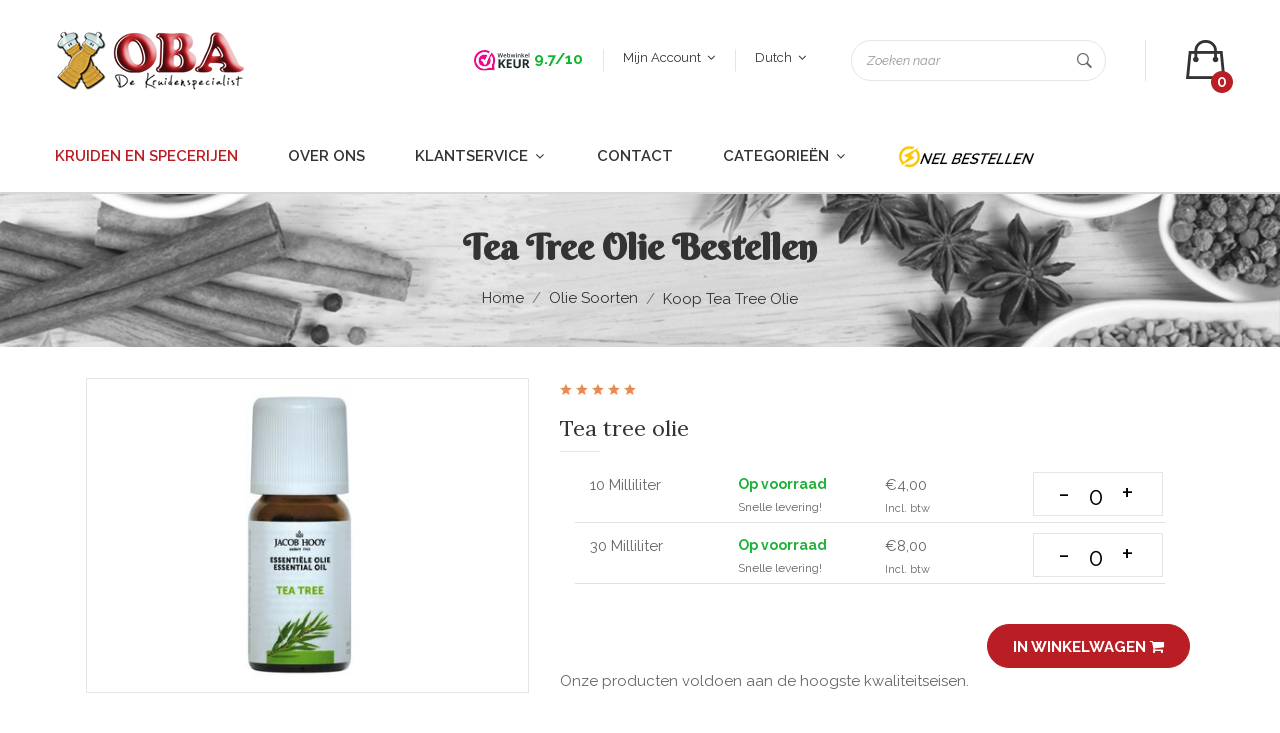

--- FILE ---
content_type: text/html;charset=utf-8
request_url: https://kruidenbestellen.com/nl/artikel/280/tea-tree-olie.html
body_size: 10236
content:
<!doctype html>
<html class="no-js" lang="nl">

<head>
    
			<!--
					Copyright 2026 TasHosting
					info@tashosting.nl
					tashosting.nl
					Version: v1.0
			-->
    <meta charset="utf-8" />
    <meta http-equiv="X-UA-Compatible" content="IE=edge">
    <meta name="viewport" content="width=device-width, initial-scale=1.0, maximum-scale=1.0, user-scalable=0" />
    <link rel="canonical" href="https://kruidenbestellen.com/nl/artikel/280/tea-tree-olie.html" />

    <meta name="MobileOptimized" content="width" />
	<meta name="apple-mobile-web-app-capable" content="yes" />
	<meta name="apple-mobile-web-app-status-bar-style" content="black-translucent" />

    <title>Tea tree olie bestellen</title>
    
    <meta http-equiv="content-language" content="nl" />
    <meta name="language" content="nl-NL" />

    <meta name="description" content="Bestel hier Tea tree olie. De goedkoopste, maar ook de beste kwaliteit. De beste online kruidenspecialist van Nederland." />
    <meta name="keywords" content="OBA Kruiden, Online Kruiden Bestellen, Kruiden, Specerijen, Thee, Online, Bestellen, Kopen, 30 Jaar Ervaring, Selectie, Kwaliteit, Verzending, Klantenservice." />

    <meta property="og:site_name" content="Obakruiden De Online Kruidenspecialist" />
    <meta property="og:url" content="https://kruidenbestellen.com/nl/artikel/280/tea-tree-olie.html" />
    <meta property="og:locale" content="nl_NL" />
    <meta property="og:type" content="website" />

    
        <meta property="og:image" content="https://kruidenbestellen.com/bestanden/artikellen/280/caption/tea-tree-2024.png" />
        <meta property="og:image:width" content="200" />
        <meta property="og:image:height" content="200" />
        <meta property="og:title" content="Tea tree olie bestellen" />
        <meta property="og:description" content="Bestel hier Tea tree olie. De goedkoopste, maar ook de beste kwaliteit. De beste online kruidenspecialist van Nederland." />
    <!--=== Favicon ===-->
    <link rel="apple-touch-icon" sizes="57x57" href="https://kruidenbestellen.com/assets/img/favicon/apple-icon-57x57.png">
    <link rel="apple-touch-icon" sizes="60x60" href="https://kruidenbestellen.com/assets/img/favicon/apple-icon-60x60.png">
    <link rel="apple-touch-icon" sizes="72x72" href="https://kruidenbestellen.com/assets/img/favicon/apple-icon-72x72.png">
    <link rel="apple-touch-icon" sizes="76x76" href="https://kruidenbestellen.com/assets/img/favicon/apple-icon-76x76.png">
    <link rel="apple-touch-icon" sizes="114x114" href="https://kruidenbestellen.com/assets/img/favicon/apple-icon-114x114.png">
    <link rel="apple-touch-icon" sizes="120x120" href="https://kruidenbestellen.com/assets/img/favicon/apple-icon-120x120.png">
    <link rel="apple-touch-icon" sizes="144x144" href="https://kruidenbestellen.com/assets/img/favicon/apple-icon-144x144.png">
    <link rel="apple-touch-icon" sizes="152x152" href="https://kruidenbestellen.com/assets/img/favicon/apple-icon-152x152.png">
    <link rel="apple-touch-icon" sizes="180x180" href="https://kruidenbestellen.com/assets/img/favicon/apple-icon-180x180.png">
    <link rel="icon" type="image/png" sizes="192x192"  href="https://kruidenbestellen.com/assets/img/favicon/android-icon-192x192.png">
    <link rel="icon" type="image/png" sizes="32x32" href="https://kruidenbestellen.com/assets/img/favicon/favicon-32x32.png">
    <link rel="icon" type="image/png" sizes="96x96" href="https://kruidenbestellen.com/assets/img/favicon/favicon-96x96.png">
    <link rel="icon" type="image/png" sizes="16x16" href="https://kruidenbestellen.com/assets/img/favicon/favicon-16x16.png">
    <link rel="manifest" href="https://kruidenbestellen.com/assets/img/favicon/manifest.json">
    <meta name="msapplication-TileColor" content="#ffffff">
    <meta name="msapplication-TileImage" content="https://kruidenbestellen.com/assets/img/favicon/ms-icon-144x144.png">
    <meta name="theme-color" content="#ffffff">

    <!--=== All Plugins CSS ===-->
    <link href="https://kruidenbestellen.com/assets/css/plugins.css?v=030120231306" rel="stylesheet">
    <!--=== Main Style CSS ===-->
    <link href="https://kruidenbestellen.com/assets/css/style.css?v=180420251900" rel="stylesheet">
    
		<style>
			.blog-img-holder__1
			{
				display: block;
				min-height: 300px;
				height: 100%;
				background-image: url("https://kruidenbestellen.com/bestanden/blog/klein/vis-kruiden-oba-kruiden.jpg");
			}
			@media only screen and (max-width: 767.98px) 
			{
				.blog-img-holder__1
				{
				min-height: 260px;
				}
			}
			.blog-img-holder__2
			{
				display: block;
				min-height: 300px;
				height: 100%;
				background-image: url("https://kruidenbestellen.com/bestanden/blog/klein/kruidenbestellen-oba.jpg");
			}
			@media only screen and (max-width: 767.98px) 
			{
				.blog-img-holder__2
				{
				min-height: 260px;
				}
			}
			.blog-img-holder__3
			{
				display: block;
				min-height: 300px;
				height: 100%;
				background-image: url("https://kruidenbestellen.com/bestanden/blog/klein/knoflook-peper-oba.jpg");
			}
			@media only screen and (max-width: 767.98px) 
			{
				.blog-img-holder__3
				{
				min-height: 260px;
				}
			}
			.blog-img-holder__4
			{
				display: block;
				min-height: 300px;
				height: 100%;
				background-image: url("https://kruidenbestellen.com/bestanden/blog/klein/jasmijn-thee-oba.jpg");
			}
			@media only screen and (max-width: 767.98px) 
			{
				.blog-img-holder__4
				{
				min-height: 260px;
				}
			}</style>
    <!--=== All Vendor Js ===-->
    <script src="https://kruidenbestellen.com/assets/js/vendor.js?v=030120231306"></script>

    <script type='application/ld+json'>{"@context":"http:\/\/schema.org","@type":"WebSite","@id":"#website","url":"http:\/\/www.kruidenbestellen.com\/","name":"Bestel kruiden en specerijen tegen een scherpe prijs. OBA Kruiden","potentialAction":{"@type":"SearchAction","target":"http:\/\/www.kruidenbestellen.com\/?zoekterm={search_term_string}","query-input":"required name=search_term_string"}}</script>
	<script type='application/ld+json'>{"@context":"http:\/\/schema.org","@type":"Organization","url":"http:\/\/www.kruidenbestellen.com\/","sameAs":["https:\/\/www.facebook.com\/obakruiden","https:\/\/twitter.com\/OBA_Kruiden"],"@id":"#organization","name":"Oba Kruiden","logo":"http:\/\/www.kruidenbestellen.com\/templates\/default\/images\/main\/logo.png"}</script>

    <script type="text/javascript">
		//<![CDATA[
			var fullurl = "https://kruidenbestellen.com/",
			isMobile = false,
			$showAjaxLoader = true;
            function UnCryptMailto( s )
            {
                var n = 0;
                var r = "";
                for( var i = 0; i < s.length; i++)
                {
                    n = s.charCodeAt( i );
                    if( n >= 8364 )
                    {
                        n = 128;
                    }
                    r += String.fromCharCode( n - 1 );
                }
                return r;
            }

            function linkTo_UnCryptMailto( s )
            {
                location.href=UnCryptMailto( s );
            }
        //]]>
    </script>

    <script src="https://challenges.cloudflare.com/turnstile/v0/api.js" async defer></script>
    
    <!-- Global site tag (gtag.js) - Google Analytics -->
    <script async src="https://www.googletagmanager.com/gtag/js?id=UA-28063597-2"></script>
    <script>
        window.dataLayer = window.dataLayer || [];
        function gtag(){dataLayer.push(arguments);}
        gtag('js', new Date());
        gtag('config', 'UA-28063597-2');
	</script>
</head>

<body>
    <div class="offcanvas offcanvas-end" data-bs-scroll="false" tabindex="-1" data-bs-backdrop="true" id="offcanvasWithBothOptions2" aria-labelledby="offcanvasWithBothOptions2Label">
        <div class="offcanvas-header">
            <h5 class="offcanvas-title" id="offcanvasWithBothOptions2Label">Winkelwagentje</h5>
            <button type="button" class="btn-close" data-bs-dismiss="offcanvas" aria-label="Close"></button>
        </div>
        <div class="offcanvas-body">
            <p>
                <img src="https://kruidenbestellen.com/templates/default/images/misc/loading.gif" alt="Laden, even geduld a.u.b..." title="Laden, even geduld a.u.b..." /> Laden, even geduld aub...
            </p>
        </div>
    </div>

    <div id="ajaxLoader">
        <img src="https://kruidenbestellen.com/templates/default/images/misc/ajax_loading.gif" class="middle" alt="Laden, even geduld a.u.b..." title="Laden, even geduld a.u.b..." /> Laden, even geduld a.u.b...
    </div>
    <!-- Start Header Area -->
    <header class="header-area">
        <!-- header top start -->
        <div class="header-top">
            <div class="container">
                <div class="row align-items-center">
                    <div class="col-lg-3">
                        <div class="logo">
                            <a href="https://kruidenbestellen.com/">
                                <img src="https://kruidenbestellen.com/assets/img/logo/logo.png" alt="Tea tree olie bestellen">
                            </a>
                        </div>
                    </div>
                    <div class="col-lg-9">
                        <div class="header-settings-area">
                            <div class="header-top-left">
                                <nav>
                                    <ul class="d-flex justify-content-center">
                                        <li>
                                            <a href="https://www.webwinkelkeur.nl/webshop/OBA-Kruiden_1213233" class="webwinkelkeurPopup" title="10 - 1924 ervaringen" target="_blank" rel="noreferrer"><img src="https://dashboard.webwinkelkeur.nl/banners/70/1213233/1652997600.svg" width="56" alt="10 - 1924 ervaringen"></a> <span class="kleurgroen fontbold">9.7/10</span>
                                        </li>
                                        <li>
                                            <div class="dropdown header-top-dropdown">
                                                <a class="dropdown-toggle" id="myaccount" data-bs-toggle="dropdown"
                                                    aria-haspopup="true" aria-expanded="false">
                                                    Mijn account
                                                    <i class="fa fa-angle-down"></i>
                                                </a>
                                                <div class="dropdown-menu" aria-labelledby="myaccount">
													<a href="https://kruidenbestellen.com/nl/mijn-account.html" class="dropdown-item" title="Mijn account">Mijn account</a>
		<a href="https://kruidenbestellen.com/nl/bestelstatus.html" class="dropdown-item" title="Bestelstatus">Bestelstatus</a><a href="https://kruidenbestellen.com/nl/inloggen.html" class="dropdown-item" title="Inloggen">Inloggen</a>                                                </div>
                                            </div>
                                        </li>
                                        <li>
                                            <div class="dropdown header-top-dropdown">
                                                <a class="dropdown-toggle" id="language" data-bs-toggle="dropdown"
                                                    aria-haspopup="true" aria-expanded="false">
                                                    Dutch
                                                    <i class="fa fa-angle-down"></i>
                                                </a>
                                                <div class="dropdown-menu" aria-labelledby="language">
                                                    <a class="dropdown-item"><div id="google_translate_element" ></div></a>
                                                </div>
                                            </div>
                                        </li>
                                    </ul>
                                </nav>
                            </div>
                            <div class="header-top-right">
                                <div class="header-search-box">
                                    <form method="get" action="https://kruidenbestellen.com/">
                                        <input type="text" placeholder="Zoeken naar" aria-label="Zoeken naar" name="zoekterm" id="tags" value="">
                                        <button><i class="ion-ios-search-strong"></i></button>
                                    </form>
                                </div>
                                <div class="mini-cart-wrap">
                                    <button data-bs-toggle="offcanvas" data-bs-target="#offcanvasWithBothOptions2" aria-controls="offcanvasWithBothOptions2Label">
                                        <i class="ion-bag"></i>
                                        <span class="notification"></span>
                                    </button>
                                </div>
                            </div>
                        </div>
                    </div>
                </div>
            </div>
        </div>
        <!-- header top end -->

        <!-- main menu start -->
        <div class="main-menu-area sticky">
            <div class="container">
                <div class="row">
                    <div class="col-12">
                        <div class="main-menu">
                            <div class="sticky-logo">
                                <a href="https://kruidenbestellen.com/">
                                    <img src="https://kruidenbestellen.com/assets/img/logo/logo_sticky.png" alt="Tea tree olie bestellen">
                                </a>
                            </div>
                            <!-- main menu navbar start -->
                            <nav id="mobile-menu">
                                <ul>
                                    <li class="active"><a href="https://kruidenbestellen.com/">Kruiden en Specerijen</a></li> 

                                    <li><a href="https://kruidenbestellen.com/nl/over-ons.html">Over ons</a></li>
                                   
                                    <li>
                                        <a href="https://kruidenbestellen.com/nl/klantservice.html">Klantservice <i class="fa fa-angle-down"></i></a>
                                        <ul class="dropdown">
                                            <li><a href="https://kruidenbestellen.com/nl/garantie-klachten.html">Garantie & Klachten</a></li>
                                            <li><a href="https://kruidenbestellen.com/nl/retourneren.html">Retourneren</a></li>

                                            <li><a href="https://kruidenbestellen.com/nl/betaalmogelijkheden.html">Betaalmogelijkheden</a></li>
                                            <li><a href="https://kruidenbestellen.com/nl/verzendkosten.html">Verzendkosten</a></li>
                                            
                                            <li><a href="https://kruidenbestellen.com/nl/adres.html">Adres</a></li>
                                            <li><a href="https://kruidenbestellen.com/nl/openingstijden.html">Openingstijden</a></li>
                                            <li><a href="https://kruidenbestellen.com/nl/mail-ons.html">Mail ons</a></li>
                                        </ul>
                                    </li>
                                   
                                    <li><a href="https://kruidenbestellen.com/nl/contact.html">Contact</a></li>

                                    <li>
                                        <a href="https://kruidenbestellen.com/nl/kruiden-bestellen.html">Categorieën <i class="fa fa-angle-down"></i></a>
                                        <ul class="dropdown">
                                            
			<li>
				<a href="https://kruidenbestellen.com/nl/categorie/64/basis-kruiden-en-specerijen.html">Basis kruiden en Specerijen</a>
			</li>
			<li>
				<a href="https://kruidenbestellen.com/nl/categorie/78/gemengde-kruiden-en-specerijen.html">Gemengde kruiden en Specerijen</a>
			</li>
			<li>
				<a href="https://kruidenbestellen.com/nl/categorie/74/kerrie-soorten.html">Kerrie soorten</a>
			</li>
			<li>
				<a href="https://kruidenbestellen.com/nl/categorie/79/korrels-en-zaden.html">Korrels en Zaden</a>
			</li>
			<li>
				<a href="https://kruidenbestellen.com/nl/categorie/68/gedroogde-bladeren.html">Gedroogde bladeren</a>
			</li>
			<li>
				<a href="https://kruidenbestellen.com/nl/categorie/77/zout-zuren-en-diverse.html">Zout, zuren en diverse</a>
			</li>
			<li>
				<a href="https://kruidenbestellen.com/nl/categorie/76/olie-soorten.html">Olie soorten</a>
			</li>
			<li>
				<a href="https://kruidenbestellen.com/nl/categorie/75/thee-soorten.html">Thee soorten</a>
			</li>                                        </ul>
                                    </li>
                                    
                                    <li><a href="https://kruidenbestellen.com/kruidenbestellen.php" class="snelbestellenlink" title="Bent u al bekend met onze producten? Hier kunt u snel en gemakkelijk uw producten toevoegen en wijzigen." alt="Bent u al bekend met onze producten? Hier kunt u snel en gemakkelijk uw producten toevoegen en wijzigen."><img src="https://kruidenbestellen.com/snelbestellen/snelbestellen.jpg" alt="Bent u al bekend met onze producten? Hier kunt u snel en gemakkelijk uw producten toevoegen en wijzigen." title="Bent u al bekend met onze producten? Hier kunt u snel en gemakkelijk uw producten toevoegen en wijzigen."></a></li>
                                </ul>
                            </nav>
                            <!-- main menu navbar end -->
                        </div>
                    </div>
                    <div class="col-12 d-block d-lg-none">
                        <div class="mobile-menu"></div>
                    </div>
                </div>
            </div>
        </div>
        <!-- main menu end -->

    </header>
    <!-- end Header Area -->

    <!-- main wrapper start -->
    <main>
                <!-- breadcrumb area start -->
        <div class="breadcrumb-area">
            <div class="container">
                <div class="row">
                    <div class="col-12">
                        <div class="breadcrumb-wrap text-center">
                            <nav aria-label="breadcrumb">
                                <h1>Tea tree olie bestellen</h1>                                
			<ul class="breadcrumb">
				<li class="breadcrumb-item"><a href="https://kruidenbestellen.com/">Home</a></li>
				<li class="breadcrumb-item"><a href="https://kruidenbestellen.com/nl/categorie/76/olie-soorten.html">Olie soorten</a></li>
				<li class="breadcrumb-item active" aria-current="page"><a href="https://kruidenbestellen.com/nl/artikel/280/tea-tree-olie.html">Koop Tea tree olie</a></li>
			</ul>                            </nav>
                        </div>
                    </div>
                </div>
            </div>
        </div>
        <!-- breadcrumb area end -->
                <div class="page-wrapper pt-30 pb-30">
            <div class="container">
                <div class="row">
                    <div id="content" class="col-lg-12">
                        <div class="pageContent">
                            
		<div class="product-details-wrapper pb-30">
			<div class="container">
				<div class="row">
					<div class="col-lg-5 col-md-6">
						<div class="product-large-slider img-zoom mb-20 slider-arrow-style slider-arrow-style__style-2">
							
				<div class="pro-large-img">
					<a class="productPhotos" href="https://kruidenbestellen.com/bestanden/artikellen/280/groot/tea-tree-2024.png"><img src="https://kruidenbestellen.com/bestanden/artikellen/280/groot/tea-tree-2024.png" alt="Tea tree olie bestellen" title="Tea tree olie bestellen" /></a>
				</div>
						</div>
						<div class="pro-nav slick-padding_2 slider-arrow-style slider-arrow-style__style-2">
						</div>
					</div>
					<div class="col-lg-7 col-md-6">
						<div class="product-details-des">
							<div class="product-content-list">
								<div class="ratings">
									<span><i class="ion-android-star"></i></span>
									<span><i class="ion-android-star"></i></span>
									<span><i class="ion-android-star"></i></span>
									<span><i class="ion-android-star"></i></span>
									<span><i class="ion-android-star"></i></span>
								</div>
								<div class="product-name">
									<h4>Tea tree olie</h4>
								</div>
								
								<div class="action-link mb-20">
									<form method="post" class="inWinkelwagentje" action="https://kruidenbestellen.com/nl/winkelwagentje.html">
										<input type="hidden" name="pid" value="280" />
										<input type="hidden" name="action" value="In winkelmand" />
										
		<div class="quantity mb-20">
			<div class="container">
				<div class="row border-bottom pb-1">
					<div class="col-md-3 col-sm-6 col-6">10 Milliliter</div>
					<div class="col-md-3 col-sm-6 col-6">
		<div class="availability">
			<span class="opvoorraad"><strong>Op voorraad</strong></span>
			<div class="snellelevering">Snelle levering!</div>
		</div></div>
					<div class="col-md-3 col-sm-6 col-6">
						&euro;4,00
						<div class="prijsinclbtw">Incl. btw</div>
					</div>
					<div class="col-md-3 col-sm-6 col-6">
						<div class="pro-qty"><span class="dec qtybtn">-</span><input name="p[280]" type="text" value="0" id="280" inputmode="numeric" min="1"><span class="inc qtybtn">+</span></div>
					</div>
				</div>
				
				<div class="row mt-10 border-bottom pb-1">
					<div class="col-md-3 col-sm-6 col-6">30 Milliliter</div>
					<div class="col-md-3 col-sm-6 col-6">
		<div class="availability">
			<span class="opvoorraad"><strong>Op voorraad</strong></span>
			<div class="snellelevering">Snelle levering!</div>
		</div></div>
					<div class="col-md-3 col-sm-6 col-6">
						&euro;8,00
						<div class="prijsinclbtw">Incl. btw</div>
					</div>
					<div class="col-md-3 col-sm-6 col-6">
						<div class="pro-qty"><span class="dec qtybtn">-</span><input name="pp[752]" type="text" value="0" inputmode="numeric" id="pp752" min="1"><span class="inc qtybtn">+</span></div>
					</div>
				</div>
			</div>
		</div>
		
		<div class="action-link text-end">
			<a href="javascript:void(0);" class="add-to-cart">In winkelwagen <i class="fa fa-shopping-cart" aria-hidden="true"></i></a>
		</div>
		
		<div>
			Onze producten voldoen aan de hoogste kwaliteitseisen.
		</div>
									</form>
								</div>
							</div>
						</div>
					</div>
				</div>
				<div class="row">
					<div class="col-lg-12">
						<!-- product details reviews start -->
						<div class="product-details-reviews pt-60">
							<div class="row">
								<div class="col-lg-12">
									<div class="product-review-info">
										<div class="review-tab">
											<ul class="nav">
												<li>
													<a class="active" data-bs-toggle="tab" href="#tab_Omschrijving">Omschrijving</a>
												</li>
												<li>
													<a class="" data-bs-toggle="tab" href="#tab_Specificaties">Specificaties</a>
												</li>
												<li>
													<a class="" data-bs-toggle="tab" href="#tab_Voedingswaarde">Voedingswaarde</a>
												</li>
												<li>
													<a class="" data-bs-toggle="tab" href="#tab_Ingredienten">Ingrediënten</a>
												</li>
												<li>
													<a data-bs-toggle="tab" href="#tab_Reviews" id="loadreviews">Reviews</a>
												</li>
											</ul>
										</div>
										<div class="tab-content reviews-tab">
											<div class="tab-pane fade show active" id="tab_Omschrijving">
												<div>
													Bestel hier <b>Tea tree olie</b>. De goedkoopste, maar ook de beste kwaliteit. De beste online kruidenspecialist van Nederland.<br /><br />
												</div>
											</div>
											<div class="tab-pane fade" id="tab_Specificaties">
												<p>
													<div><b>Artikelnummer:</b> 1042 <a href="https://kruidenbestellen.com/nl/artikel/280/tea-tree-olie.html" title="Tea tree olie" alt="Tea tree olie">Tea tree olie</a></div>
													<div><b>Categorie:</b> <a href="https://kruidenbestellen.com/nl/categorie/76/olie-soorten.html" title="Olie soorten" alt="Olie soorten">Olie soorten</a></div>
													<div><b>Merk:</b> </div>
													<div><b>Levertijd:</b> Snelle levering</div>
													<div><b>MPN:</b> 10425770A</div>
												</p>
											</div>
											<div class="tab-pane fade" id="tab_Voedingswaarde">
												Neem gerust contact met ons op!
											</div>
											<div class="tab-pane fade" id="tab_Ingredienten">
												Neem gerust contact met ons op!
											</div>
											<div class="tab-pane fade" id="tab_Reviews">
												<!-- testimonial area start -->
												<div class="testimonial-areae pt-60 pb-88" style="background: #ddd;">
													<div class="container">
														<div class="row">
															<div class="col-12">
																<div class="section-title text-center">
																	<h2 class="text-white">Reviews</h2>
																</div>
															</div>
														</div>
														<div class="row">
															<div class="col-12">
																<div class="testimonial-carousel-active slick-dot-style">
																	<img src="https://kruidenbestellen.com/templates/default/images/misc/ajax-loader-small.gif" class="middle" border="0" alt="Bezig met laden, een moment geduld a.u.b..."> Bezig met laden, een moment geduld a.u.b...
																</div>
															</div>
														</div>
													</div>
												</div>
												
											</div>
										</div>
									</div>
								</div>
							</div>
						</div>
						<!-- product details reviews end -->
					</div>
				</div>
			</div>
		</div>

		<section class="related-product">
            <div class="container">
                <div class="row pt-30">
                    <div class="col-12">
                        <div class="section-title text-center">
                            <h2>Anderen kochten ook</h2>
                        </div>
                    </div>
                </div>
                <div class="row related-product-active slick-arrow-style">
					
				<div class="col">
					<div class="product-item mb-50">
						<div class="product-thumb">
							<a href="https://kruidenbestellen.com/nl/artikel/204/olijf-zeep-dalan-dolive.html">
								<img src="https://kruidenbestellen.com/bestanden/artikellen/204/caption/dalan-masaj-anti-selulit-sabunu.jpg" alt="Olijf Zeep (Dalan d'Olive)" title="Olijf Zeep (Dalan d'Olive)" />
							</a>
							<div class="quick-view-link">
								<a href="#" data-bs-toggle="modal" data-bs-target="#quick_view" data-pid="204" class="quick_view_link"> 
									<span data-bs-toggle="tooltip" title="Quick view"><i class="ion-ios-eye-outline"></i></span>
								</a>
							</div>
						</div>
						<div class="product-content text-center">
							<div class="ratings">
								<span><i class="ion-android-star"></i></span>
								<span><i class="ion-android-star"></i></span>
								<span><i class="ion-android-star"></i></span>
								<span><i class="ion-android-star"></i></span>
								<span><i class="ion-android-star"></i></span>
							</div>
							<div class="product-name">
								<h4 class="h5">
									<a href="https://kruidenbestellen.com/nl/artikel/204/olijf-zeep-dalan-dolive.html">Olijf Zeep (Dalan d'Olive)</a>
								</h4>
							</div>
							<div class="price-box">
								
		<span class="regular-price">&euro;1.50</span>
		<span class="old-price"><del>&euro;2,25</del></span>
							</div>
							<div class="product-action-link">
								<a href="javascript:void(0);"></a>
								<a href="https://kruidenbestellen.com/nl/artikel/204/olijf-zeep-dalan-dolive.html" data-bs-toggle="tooltip" title="Bekijk en bestel"><i class="ion-bag"></i></a>
								<a href="javascript:void(0);"></a>
							</div>
						</div>
					</div>
				</div>
				<div class="col">
					<div class="product-item mb-50">
						<div class="product-thumb">
							<a href="https://kruidenbestellen.com/nl/artikel/288/eucalyptus-olie.html">
								<img src="https://kruidenbestellen.com/bestanden/artikellen/288/caption/70650eucalyptus30ml-copy.jpg" alt="Eucalyptus olie" title="Eucalyptus olie" />
							</a>
							<div class="quick-view-link">
								<a href="#" data-bs-toggle="modal" data-bs-target="#quick_view" data-pid="288" class="quick_view_link"> 
									<span data-bs-toggle="tooltip" title="Quick view"><i class="ion-ios-eye-outline"></i></span>
								</a>
							</div>
						</div>
						<div class="product-content text-center">
							<div class="ratings">
								<span><i class="ion-android-star"></i></span>
								<span><i class="ion-android-star"></i></span>
								<span><i class="ion-android-star"></i></span>
								<span><i class="ion-android-star"></i></span>
								<span><i class="ion-android-star"></i></span>
							</div>
							<div class="product-name">
								<h4 class="h5">
									<a href="https://kruidenbestellen.com/nl/artikel/288/eucalyptus-olie.html">Eucalyptus olie</a>
								</h4>
							</div>
							<div class="price-box">
								
		<span class="regular-price">&euro;2.50</span>
		<span class="old-price"><del>&euro;3,75</del></span>
							</div>
							<div class="product-action-link">
								<a href="javascript:void(0);"></a>
								<a href="https://kruidenbestellen.com/nl/artikel/288/eucalyptus-olie.html" data-bs-toggle="tooltip" title="Bekijk en bestel"><i class="ion-bag"></i></a>
								<a href="javascript:void(0);"></a>
							</div>
						</div>
					</div>
				</div>
				<div class="col">
					<div class="product-item mb-50">
						<div class="product-thumb">
							<a href="https://kruidenbestellen.com/nl/artikel/278/lavendel-olie.html">
								<img src="https://kruidenbestellen.com/bestanden/artikellen/278/caption/lavendel-olie-2024.png" alt="Lavendel olie" title="Lavendel olie" />
							</a>
							<div class="quick-view-link">
								<a href="#" data-bs-toggle="modal" data-bs-target="#quick_view" data-pid="278" class="quick_view_link"> 
									<span data-bs-toggle="tooltip" title="Quick view"><i class="ion-ios-eye-outline"></i></span>
								</a>
							</div>
						</div>
						<div class="product-content text-center">
							<div class="ratings">
								<span><i class="ion-android-star"></i></span>
								<span><i class="ion-android-star"></i></span>
								<span><i class="ion-android-star"></i></span>
								<span><i class="ion-android-star"></i></span>
								<span><i class="ion-android-star"></i></span>
							</div>
							<div class="product-name">
								<h4 class="h5">
									<a href="https://kruidenbestellen.com/nl/artikel/278/lavendel-olie.html">Lavendel olie</a>
								</h4>
							</div>
							<div class="price-box">
								
		<span class="regular-price">&euro;4.00</span>
		<span class="old-price"><del>&euro;6,00</del></span>
							</div>
							<div class="product-action-link">
								<a href="javascript:void(0);"></a>
								<a href="https://kruidenbestellen.com/nl/artikel/278/lavendel-olie.html" data-bs-toggle="tooltip" title="Bekijk en bestel"><i class="ion-bag"></i></a>
								<a href="javascript:void(0);"></a>
							</div>
						</div>
					</div>
				</div>
				<div class="col">
					<div class="product-item mb-50">
						<div class="product-thumb">
							<a href="https://kruidenbestellen.com/nl/artikel/275/pepermunt-olie.html">
								<img src="https://kruidenbestellen.com/bestanden/artikellen/275/caption/pepermunt-olie-2024.png" alt="Pepermunt olie " title="Pepermunt olie " />
							</a>
							<div class="quick-view-link">
								<a href="#" data-bs-toggle="modal" data-bs-target="#quick_view" data-pid="275" class="quick_view_link"> 
									<span data-bs-toggle="tooltip" title="Quick view"><i class="ion-ios-eye-outline"></i></span>
								</a>
							</div>
						</div>
						<div class="product-content text-center">
							<div class="ratings">
								<span><i class="ion-android-star"></i></span>
								<span><i class="ion-android-star"></i></span>
								<span><i class="ion-android-star"></i></span>
								<span><i class="ion-android-star"></i></span>
								<span><i class="ion-android-star"></i></span>
							</div>
							<div class="product-name">
								<h4 class="h5">
									<a href="https://kruidenbestellen.com/nl/artikel/275/pepermunt-olie.html">Pepermunt olie </a>
								</h4>
							</div>
							<div class="price-box">
								
		<span class="regular-price">&euro;2.50</span>
		<span class="old-price"><del>&euro;3,75</del></span>
							</div>
							<div class="product-action-link">
								<a href="javascript:void(0);"></a>
								<a href="https://kruidenbestellen.com/nl/artikel/275/pepermunt-olie.html" data-bs-toggle="tooltip" title="Bekijk en bestel"><i class="ion-bag"></i></a>
								<a href="javascript:void(0);"></a>
							</div>
						</div>
					</div>
				</div>
				<div class="col">
					<div class="product-item mb-50">
						<div class="product-thumb">
							<a href="https://kruidenbestellen.com/nl/artikel/302/patchouli-olie.html">
								<img src="https://kruidenbestellen.com/bestanden/artikellen/302/caption/patchouli-2024.png" alt="Patchouli olie" title="Patchouli olie" />
							</a>
							<div class="quick-view-link">
								<a href="#" data-bs-toggle="modal" data-bs-target="#quick_view" data-pid="302" class="quick_view_link"> 
									<span data-bs-toggle="tooltip" title="Quick view"><i class="ion-ios-eye-outline"></i></span>
								</a>
							</div>
						</div>
						<div class="product-content text-center">
							<div class="ratings">
								<span><i class="ion-android-star"></i></span>
								<span><i class="ion-android-star"></i></span>
								<span><i class="ion-android-star"></i></span>
								<span><i class="ion-android-star"></i></span>
								<span><i class="ion-android-star"></i></span>
							</div>
							<div class="product-name">
								<h4 class="h5">
									<a href="https://kruidenbestellen.com/nl/artikel/302/patchouli-olie.html">Patchouli olie</a>
								</h4>
							</div>
							<div class="price-box">
								
		<span class="regular-price">&euro;7.00</span>
		<span class="old-price"><del>&euro;10,50</del></span>
							</div>
							<div class="product-action-link">
								<a href="javascript:void(0);"></a>
								<a href="https://kruidenbestellen.com/nl/artikel/302/patchouli-olie.html" data-bs-toggle="tooltip" title="Bekijk en bestel"><i class="ion-bag"></i></a>
								<a href="javascript:void(0);"></a>
							</div>
						</div>
					</div>
				</div>
				<div class="col">
					<div class="product-item mb-50">
						<div class="product-thumb">
							<a href="https://kruidenbestellen.com/nl/artikel/303/japanse-pepermunt-olie.html">
								<img src="https://kruidenbestellen.com/bestanden/artikellen/303/caption/japanse-pepermunt-olie-30ml.jpg" alt="Japanse pepermunt olie" title="Japanse pepermunt olie" />
							</a>
							<div class="quick-view-link">
								<a href="#" data-bs-toggle="modal" data-bs-target="#quick_view" data-pid="303" class="quick_view_link"> 
									<span data-bs-toggle="tooltip" title="Quick view"><i class="ion-ios-eye-outline"></i></span>
								</a>
							</div>
						</div>
						<div class="product-content text-center">
							<div class="ratings">
								<span><i class="ion-android-star"></i></span>
								<span><i class="ion-android-star"></i></span>
								<span><i class="ion-android-star"></i></span>
								<span><i class="ion-android-star"></i></span>
								<span><i class="ion-android-star"></i></span>
							</div>
							<div class="product-name">
								<h4 class="h5">
									<a href="https://kruidenbestellen.com/nl/artikel/303/japanse-pepermunt-olie.html">Japanse pepermunt olie</a>
								</h4>
							</div>
							<div class="price-box">
								
		<span class="regular-price">&euro;2.50</span>
		<span class="old-price"><del>&euro;3,75</del></span>
							</div>
							<div class="product-action-link">
								<a href="javascript:void(0);"></a>
								<a href="https://kruidenbestellen.com/nl/artikel/303/japanse-pepermunt-olie.html" data-bs-toggle="tooltip" title="Bekijk en bestel"><i class="ion-bag"></i></a>
								<a href="javascript:void(0);"></a>
							</div>
						</div>
					</div>
				</div>
				</div>
				<div class="row pt-30">
					<div class="col-12">
						<div class="section-title text-center">
							<h2>Laatst door jou bekeken</h2>
						</div>
					</div>
				</div>
				<div class="row related-product-active slick-arrow-style">
					
						<div class="col">
							<div class="product-item mb-50">
								<div class="product-thumb">
									<a href="https://kruidenbestellen.com/nl/artikel/280/tea-tree-olie.html">
										<img src="https://kruidenbestellen.com/bestanden/artikellen/280/caption/tea-tree-2024.png" alt="Tea tree olie" title="Tea tree olie" />
									</a>
									<div class="quick-view-link">
										<a href="#" data-bs-toggle="modal" data-bs-target="#quick_view" data-pid="280" class="quick_view_link"> 
											<span data-bs-toggle="tooltip" title="Quick view"><i class="ion-ios-eye-outline"></i></span>
										</a>
									</div>
								</div>
								<div class="product-content text-center">
									<div class="ratings">
										<span><i class="ion-android-star"></i></span>
										<span><i class="ion-android-star"></i></span>
										<span><i class="ion-android-star"></i></span>
										<span><i class="ion-android-star"></i></span>
										<span><i class="ion-android-star"></i></span>
									</div>
									<div class="product-name">
										<h4 class="h5">
											<a href="https://kruidenbestellen.com/nl/artikel/280/tea-tree-olie.html">Tea tree olie</a>
										</h4>
									</div>
									<div class="price-box">
										
		<span class="regular-price">&euro;4.00</span>
		<span class="old-price"><del>&euro;6,00</del></span>
									</div>
									<div class="product-action-link">
										<a href="javascript:void(0);"></a>
										<a href="https://kruidenbestellen.com/nl/artikel/280/tea-tree-olie.html" data-bs-toggle="tooltip" title="Bekijk en bestel"><i class="ion-bag"></i></a>
										<a href="javascript:void(0);"></a>
									</div>
								</div>
							</div>
						</div>
				</div>
			</div>
		</section>

		<script>
			$("#loadreviews").click(function(e)
			{
				jQuery.ajax
				({
					url: fullurl+"reviewsjson.php",
					data: "",
					type: "GET",
					success: function(response)
					{
						$(".testimonial-carousel-active").html(response)
					}
				});
			});
		</script>
		                        </div>
                    </div>
                </div>
            </div>
        </div>
            </main>
    <!-- main wrapper end -->

    <!-- Quick view modal start -->
    <div class="modal" id="quick_view" tabindex="-1" role="dialog">
        <div class="modal-dialog modal-lg modal-dialog-centered" role="document">
            <div class="modal-content">
                <div class="modal-header">
                    <button type="button" class="close" data-bs-dismiss="modal" aria-label="Close">
                        <span aria-hidden="true">&times;</span>
                    </button>
                </div>
                <div class="modal-body">
                   
                </div>
            </div>
        </div>
    </div>
    <!-- Quick view modal end -->

    <!--== Start Footer Area Wrapper ==-->
    <footer class="footer-wrapper">

        <!-- footer main area start -->
        <div class="footer-main-area">
            <div class="container">
                <div class="footer-main-inner bdr-top pt-20 pb-20 pb-md-20 pb-sm-20">
                    <div class="row">
                        <div class="col-lg-4 col-md-12">
                            <div class="footer-widget">
                                <div class="footer-widget-title">
                                    <h4>Adres</h4>
                                </div>
                                <div class="footer-widget-body">
                                    <ul class="location-wrap">
                                        <li>
                                            <h6 class="title">Adres:</h6>
                                            <p>Fluorietweg 19E<br>1812 RR Alkmaar</p>
                                        </li>
                                        <li>
                                            <h6 class="title">Telefoonnummer:</h6>
                                            <p>072-5204209<br>Di, Wo, Do tussen 08:30 en 16:00</p>
                                        </li>                                        
                                    </ul>
                                </div>
                            </div>
                        </div>
                        <div class="col-lg-4 col-md-12">
                            <div class="footer-widget">
                                <div class="footer-widget-title">
                                 <h4>Bedrijfsgegevens</h4>
                                </div>
                                <div class="footer-widget-body">
                                    <ul class="location-wrap">
                                        <li>
                                            <h6 class="title">KvK-nummer:</h6>
                                            <p>34080426</p>
                                        </li>
                                        <li>
                                            <h6 class="title">BTW-nummer:</h6>
                                            <p>NL 821784699(B01)</p>
                                        </li>
                                        <li>
                                            <h6 class="title">email:</h6>
                                            <p>
                                                <a href="javascript:linkTo_UnCryptMailto('nbjmup;jogpApcblsvjefo/dpn');">
                                                    <img src="https://kruidenbestellen.com/bestanden/afbeeldingen/oba-kruiden-email.jpg?v=5" alt="OBA Kruiden - Emailadres" title="Oba Kruiden - Emailadres" />
                                                </a>
                                            </p>
                                        </li>
                                    </ul>
                                </div>
                            </div>
                        </div>
                        <div class="col-lg-4 col-md-12">
                            <div class="footer-widget">
                                <div class="footer-widget-title">
                                    <h4>Links</h4>
                                </div>
                                <div class="footer-widget-body">
                                    <div><a href="https://kruidenbestellen.com/nl/algemene-voorwaarden.html">Algemene Voorwaarden</a></div>
                                    <div><a href="https://kruidenbestellen.com/nl/privacy-policy.html">Privacy Policy</a></div>
                                    <div><a href="https://kruidenbestellen.com/nl/cookies.html">Cookies</a></div>
                                    <div><a href="https://kruidenbestellen.com/kruidenbestellen.php" alt="Bent u al bekend met onze producten? Hier kunt u snel en gemakkelijk uw producten toevoegen en wijzigen." title="Bent u al bekend met onze producten? Hier kunt u snel en gemakkelijk uw producten toevoegen en wijzigen.">Snel Bestellen</a></div>
                                    <div><a href="https://kruidenbestellen.com/nl/kruiden-bestellen.html">Kruiden Bestellen</a></div>
                                    <div><a href="https://kruidenbestellen.com/nl/specerijen-kopen.html">Specerijen Kopen</a></div>
                                    <div><a href="https://kruidenbestellen.com/blog/">Blog</a></div>
                                    <div><a href="https://kruidenbestellen.com/nl/meest-verkochte-kruiden-en-specerijen.html">Meest verkochte kruiden en specerijen</a></div>
                                    <div><a href="https://kruidenbestellen.com/nl/meest-verkochte-theesoorten.html">Meest verkochte theesoorten</a></div>
                                    <div><a href="https://kruidenbestellen.com/nl/onze-partners.html">Onze Partners</a></div>
                                </div>
                            </div>
                        </div>
                    </div>

                    <div class="row pt-10">
                        <div class="border-top text-center pt-10">
                            <p>Vind ons ook op de Beverwijkse Bazaar Hal 32 op Zaterdag en Zondag.</p>
                            <p class="pt-10">
                                <div class="fb-like" data-href="https://kruidenbestellen.com/" data-width="" data-layout="standard" data-action="like" data-size="small" data-share="true"></div>
                            </p>
                        </div>
                    </div>
                </div>
            </div>
        </div>
        <!-- footer main area end -->

        <!-- footer bottom area start -->
        <div class="footer-bootom bg-gray pt-20 pb-20">
            <div class="container">
                <div class="row">
                    <div class="col-md-6">
                        <div class="copyright-text text-center text-md-start">
                            <p>© 1992-2026 <b>OBA Kruiden.</b> Website door <a href="https://tashosting.nl/">Tashosting</a></p>
                            <p><a href="https://kruidenbestellen.com/online-kruiden-en-specerijen-bestellen">Online Kruiden En Specerijen Bestellen</a></p>
                        </div>
                    </div>
                    <div class="col-md-6">
                        <div class="payment-method text-md-end text-center">
                            <img src="https://kruidenbestellen.com/assets/img/betalingsmogelijkheden2.png?v=3" alt="betalingsmogelijkheden">
                        </div>
                    </div>
                </div>
            </div>
        </div>
        <!-- footer bottom area end -->

    </footer>
    <!--== End Footer Area Wrapper ==-->

    <!-- Scroll to top start -->
    <div class="scroll-top not-visible">
        <i class="fa fa-angle-up"></i>
    </div>
    <!-- Scroll to Top End -->

    <!--=======================Javascript============================-->
    <!--=== Active Js ===-->
    <script src="https://kruidenbestellen.com/assets/js/active.js?v=110420231132"></script>
    <script type="text/javascript">
    function googleTranslateElementInit()
    {
        new google.translate.TranslateElement(
            { 
                pageLanguage: 'nl', layout: google.translate.TranslateElement.InlineLayout.SIMPLE, autoDisplay: false,
                includedLanguages: "en,fr,ar,es,tr,de,pl,ru,ua,pt,ma,so"
            }, 'google_translate_element');
    }
    </script>

    <script src="//translate.google.com/translate_a/element.js?cb=googleTranslateElementInit" type="text/javascript"></script>

    <script>

        function updateAantallen()
        {
            if($("#updateaantalen").length)
            {
                var $uForm = $("#updateaantalen").serialize();
                jQuery.ajax
                ({
                    type: "POST",
                    url: fullurl+"ajax_front.php",
                    data: $uForm,
                    success: function(sonuc)
                    {
                        $("#winkelwagentjediv").html(sonuc);
                        updateShoppingCart();
                    }
                });
            }
        }

        function updateShoppingCart()
        {
            $.ajax
            ({
                type: "POST",
                url: fullurl+"ajax_front.php",
                data: "action=winkelwagentjeAjax",
                dataType: 'json',
                success: function(response)
                {
                    updateCanvasBody(response['totalartikellen'], response['text']);
                }
            });
        }

        function updateCanvasBody(total, text)
        {
            $('.notification').html(total);
            $(".offcanvas-body").html(text);
        }

        function updateVerzendkosten()
        {
            $.ajax
            ({
                url: fullurl+"ajax_front.php",
                data: "action=updateVerzendkosten",
                type: "POST",
                success: function(response3232)
                {
                    $("#tablesamenvatting").html(response3232)
                }
            });
        }

        function closeCanvas()
        {
            var offcanvas_el = document.getElementById("offcanvasWithBothOptions2");
            var offcanvas = new bootstrap.Offcanvas(offcanvas_el, {backdrop: false});
            offcanvas.hide();
        }

        function openCanvas()
        {
            $(".modal").modal("hide");
            const offCanvasLive = document.getElementById("offcanvasWithBothOptions2");
            const offcanvasdiv = new bootstrap.Offcanvas(offCanvasLive);
            offcanvasdiv.show();
        }

        $(document).ready(function()
        {
            jQuery(document).on('click focus', 'input[data-ajax="updateaantalen"]', function()
            {
                jQuery(this).select();
            });

            $(document).on("click", ".verwijderproductw", function(e)
            {
                e.preventDefault();

                var $vLink = $(this).attr('href');
                
                $.ajax
                ({
                    type: "GET",
                    url: $vLink,
                    success: function(sonuc)
                    {
                        updateShoppingCart();
                    }
                });

                return false;
            });

            jQuery(document).on('change paste propertychange', 'input[data-ajax="updateaantalen"]', function()
            {
                updateAantallen();
            });

            $(document).ajaxStart(function()
			{
				if($showAjaxLoader)
				{
					$('#ajaxLoader').show();
					//$('input,textarea,select').attr('disabled', true);
				}
			}).ajaxStop(function()
			{
				if($showAjaxLoader)
				{
					$('#ajaxLoader').hide();
					//$('input,textarea,select').attr('disabled', false);
				}
			});
            
            updateShoppingCart();

            $('.quick_view_link').click(function(e)
            {
                var $quickViewPID = $(this).data('pid');
                $(".modal-body").html("Laden.... PID: "+$quickViewPID);

                $.ajax
                ({
                    type: "POST",
                    url: fullurl+"ajax_front.php",
                    data: "action=quickview&pid="+$quickViewPID,
                    success: function(sonuc)
                    {
                        $(".modal-body").html(sonuc);
                        //$(".category-toggle-wrap nav.category-menu").hide();
                    }
                });
            });

            // quantity change js
            $(document).on("click", ".qtybtn", function(e)
            {
                var $button = $(this);
                var oldValue = $button.parent().find('input').val();
                if ($button.hasClass('inc'))
                {
                    var newVal = parseFloat(oldValue) + 1;
                }
                else
                {
                    // Don't allow decrementing below zero
                    if (oldValue > 0)
                    {
                        var newVal = parseFloat(oldValue) - 1;
                    }
                    else
                    {
                        newVal = 0;
                    }
                }
                $button.parent().find('input').val(newVal);
                updateAantallen();
            });
            
            $(document).off('a[class="add-to-cart"]').on('click', 'a[class="add-to-cart"]', function(e)
			{
				e.preventDefault();
					var $data = $('.inWinkelwagentje').serialize();

					$.ajax
					({
						url: fullurl+"ajax_front.php",
						data: $data,
						type: "POST",
                        dataType: 'json',
						success: function(response)
						{
                            if(response['error'])
                            {
                                alert(response['error']);
                            }
                            else
                            {
                                updateCanvasBody(response['totalartikellen'], response['text']);
                                openCanvas();
                            }
						}
					});					
				return false;
			});

            $(document).on("click", "#bestedingsbedrag", function(e)
            {
                e.preventDefault();
                var $msg = $(this).data("msg");
                $(".modal").modal("hide");
                $(".modal-body").html('<div class="error">'+$msg+'</div>');
                $(".modal").modal("show");
                return false;
            });

            if($( "#bezorgopties" ).length)
            {
                $( "#bezorgopties" ).tabs({cleanLoginDataInTabURI : true });

                $(document).on("click", ".latenbezorgen", function(e)
                {
                    $(".afleringtype").html("Bezorgen");
                    $('input[name="afleringtype"]').val('bezorgen');
                    $('input[name="afhalpunt"]').val('0');
                });

                $(document).on("click", ".selectableadres", function(e)
                {
                    var $adresid = $(this).data("adresid");
                    $.ajax
                    ({
                        url: fullurl+"ajax_front.php",
                        data: "action=selectableadres&fromaf=true&adresid="+$adresid,
                        dataType: 'json',
                        type: "POST",
                        success: function(response)
                        {
                            if(response['error'])
                            {
                                alert(response['error']);
                            }
                            else
                            {
                                $('.latenbezorgenafleveradres').html(response['html']);
                                $(".modal-body").html('');
                                $(".modal").modal("hide");
                                updateVerzendkosten();
                            }
                        }
                    });
                });

                $(document).on("click", "#anderbezorgadres", function(e)
                {
                    $(".modal").modal("hide");

                    $.ajax
                    ({
                        url: fullurl+"ajax_front.php",
                        data: "action=anderbezorgadres&fromaf=true",
                        dataType: 'json',
                        type: "POST",
                        success: function(response)
                        {
                            if(response['error'])
                            {
                                $(".modal-body").html(response['error']);
                            }
                            else
                            {
                                $(".modal-body").html(response['html']);
                            }
                            $(".modal").modal("show");
                            //$(".category-toggle-wrap nav.category-menu").hide();
                            $("#anderbezorgadresloader").hide();
                        }
                    });
                });

                $(document).on("click", ".latenbezorgen", function(e)
                {
                    $.ajax
                    ({
                        url: fullurl+"ajax_front.php",
                        data: "action=latenbezorgen",
                        dataType: "json",
                        type: "POST",
                        success: function(response)
                        {
                            if(response["error"])
                            {
                                $("#latenafhalen").html(response["error"]);
                            }
                            else
                            {
                                $("#samenvattingdetails").html(response["samenvatting"]);
                            }
                        }
                    });
                });

                $(document).on("click", ".latenafhalen", function(e)
                {
                    $(".afleringtype").html("Zelf ophalen | (Fluorietweg, Alkmaar)");
                    $('input[name="afleringtype"]').val('latenafhalen');

                    $.ajax
                    ({
                        url: fullurl+"ajax_front.php",
                        data: "action=latenafhalen",
                        dataType: "json",
                        type: "POST",
                        success: function(response)
                        {
                            if(response["error"])
                            {
                                $("#latenafhalen").html(response["error"]);
                            }
                            else
                            {
                                $("#samenvattingdetails").html(response["samenvatting"]);
                            }

                            $("#alleenafleverbijontvanger").attr("checked", false);
                        }
                    });
                });

                $(document).on("click", ".zelfophalen", function(e)
                {
                    $(".afleringtype").html("Ophalen bij een Post NL locatie");
                    $('input[name="afleringtype"]').val('ophalen');
                    $("#zelfophalen").html('<img src="'+fullurl+'templates/default/images/misc/ajax-loader-small.gif" class="middle" border="0"> Bezig met laden, een moment geduld a.u.b...');
                    $.ajax
                    ({
                        url: fullurl+"ajax_front.php",
                        data: "action=zelfophalen",
                        dataType: "json",
                        type: "POST",
                        success: function(response)
                        {
                            if(response["error"])
                            {
                                $("#zelfophalen").html(response["error"]);
                            }
                            else
                            {
                                $("#zelfophalen").html(response["html"]);
                            }

                            $("#samenvattingdetails").html(response["samenvatting"]);
                            $("#alleenafleverbijontvanger").attr("checked", false);
                        }
                    });
                });

                $(document).on("click", ".afhaalpunt", function(e)
                {
                    var $_this = $(this);
                    var postal_code = $_this.data("postal_code");
                    var street = $_this.data("street");
                    var city = $_this.data("city");
                    var number = $_this.data("number");
                    var location_name = $_this.data("location_name");
                    var location_code = $_this.data("location_code");

                    $('input[name="afhalpunt"]').val(location_code);

                    $("#zelfophalen").html('<strong>'+location_name+'</strong><br>'+street+' '+number+'<br>'+postal_code+' '+city+'');
                    $('html, body').animate({
                        scrollTop: $(".afleringtype").offset().top
                    }, 300);
                });
            }

            $('[data-toggle="tooltip"]').tooltip();
        });

        $(window).load(function()
        {
            $( "#tags" ).autocomplete
            ({
                minLength: 2,
                source: function( request, response ) 
                {
                    $.ajax
                    ({
                        type: "POST",
                        url: fullurl+"ajax_front.php",
                        dataType: "json",
                        data: "action=search&keyword="+request.term,
                        success: function(serverResponse, status, xhr)
                        {
                            response( serverResponse );
                        }
                    });
                },
                select: function( event, ui )
                {                   
                    $(".modal").modal("hide"); 
                    $(".modal-body").html("Laden....");

                    $.ajax
                    ({
                        type: "POST",
                        url: fullurl+"ajax_front.php",
                        data: "action=quickview&pid="+ui.item.pid,
                        success: function(sonuc)
                        {
                            $(".modal-body").html(sonuc);
                            $(".modal").modal("show");
                            //$(".category-toggle-wrap nav.category-menu").hide();
                        }
                    });
                }
            }).autocomplete( "instance" )._renderItem = function( ul, item ) {
                return $( "<li>" )
                .append( "<div><img src='"+item.foto+"' alt='' title='' style='width: 60px;'> " + item.naam + " </div>" )
                .appendTo( ul );
            };

                    });
    </script>

    <div id="fb-root"></div>
    <script async defer crossorigin="anonymous" src="https://connect.facebook.net/nl_NL/sdk.js#xfbml=1&version=v15.0&appId=1714442688839567&autoLogAppEvents=1" nonce="lV6Yn8Ja"></script>
</body>

</html>

--- FILE ---
content_type: text/html; charset=UTF-8
request_url: https://kruidenbestellen.com/ajax_front.php
body_size: -213
content:
{"totalartikellen":0,"text":"\n\t\t<div class=\"alert alert-danger\" role=\"alert\">\n\t\t\tUw winkelwagentje is leeg\n\t  \t<\/div>"}

--- FILE ---
content_type: text/css
request_url: https://kruidenbestellen.com/assets/css/style.css?v=180420251900
body_size: 18965
content:
@charset "UTF-8";
/*------------------------------------------------------------------
Table of content
-------------------
1. Start Header Area
2. slider area start
3. features area css start
4. hot deals area css start
5. product
6. categories area
7. testimonial
8. blog
9. shop grid view
10. shop list view
11. product details
12. checkout
13. cart
14. wishlist
15. my account
16. compare
17. login register
18. about us
19. contact us
20. banner
21. modal
22. sidebar
23. footer
-------------------------------------------------------------------*/
/*------ Typography Style Start ------*/
@import url("https://fonts.googleapis.com/css?family=Berkshire+Swash|Lora:400,400i,700|Raleway:300,300i,400,400i,500,500i,600,600i,700,700i,800,900");
body {
  font-size: 15px;
  line-height: 1.8;
  font-weight: 400;
  font-family: "Raleway", sans-serif;
  color: #666666;
}

a {
  -webkit-transition: 0.4s;
  transition: 0.4s;
  text-decoration: none;
}
a:hover, a:focus {
  color: #b81e24;
  outline: none;
  text-decoration: none;
}

p {
  margin-bottom: 0;
}

h1,
.h1,
h2,
.h2,
h3,
.h3,
h4,
.h4,
h5,
.h5,
h6,
.h6 {
  font-weight: 700;
  color: #333333;
  margin-bottom: 0;
}

.h5 {
  font-size: 17px;
  line-height: 1.3;
  font-weight: 400;
  font-family: "Lora", serif;
}

ul {
  margin: 0;
  padding: 0;
}
ul li {
  list-style: none;
}

strong,
b {
  font-weight: 700;
}

figure {
  margin: 0;
}

img {
  max-width: 100%;
  -webkit-transition: 0.4s;
  transition: 0.4s;
}

button {
  background-color: transparent;
  border: none;
  cursor: pointer;
  outline: none;
  padding: 0;
  -webkit-box-shadow: none;
          box-shadow: none;
  -webkit-transition: 0.4s;
  transition: 0.4s;
}
button:active, button:focus {
  outline: none;
  -webkit-box-shadow: none;
          box-shadow: none;
}

input:focus,
textarea:focus {
  outline: none;
}

fieldset {
  margin-top: 30px;
}
fieldset legend {
  border-bottom: 1px solid #e7e7e7;
  color: #000;
  font-size: 24px;
  padding-bottom: 10px;
  text-transform: capitalize;
}

.form-group {
  margin-bottom: 1rem;
}

table tbody {
  border-color: #e5e5e5;
}

.table > :not(:last-child) > :last-child > * {
  border-bottom-color: inherit;
}

::-moz-selection {
  color: #fff;
  background: #91b2c3;
}

::selection {
  color: #fff;
  background: #91b2c3;
}

::-webkit-input-placeholder {
  color: #999;
  font-size: 13px;
  font-style: italic;
  opacity: 1;
}

::-moz-placeholder {
  color: #999;
  font-size: 13px;
  font-style: italic;
  opacity: 1;
}

:-ms-input-placeholder {
  color: #999;
  font-size: 13px;
  font-style: italic;
  opacity: 1;
}

::-ms-input-placeholder {
  color: #999;
  font-size: 13px;
  font-style: italic;
  opacity: 1;
}

::placeholder {
  color: #999;
  font-size: 13px;
  font-style: italic;
  opacity: 1;
}

.container {
  padding-right: var(--bs-gutter-x, 15px);
  padding-left: var(--bs-gutter-x, 15px);
}
@media only screen and (min-width: 1200px) {
  .container {
    max-width: 1200px;
  }
}

.container-fluid {
  padding-right: var(--bs-gutter-x, 15px);
  padding-left: var(--bs-gutter-x, 15px);
}

.row {
  --bs-gutter-x: 30px;
}

@media only screen and (min-width: 768px) and (max-width: 991.98px) {
  .modal-dialog {
    max-width: 700px;
  }
}

.modal {
  display: block !important;
  opacity: 0;
  visibility: hidden;
  pointer-events: none;
  z-index: -99;
}
.modal.show {
  opacity: 1;
  visibility: visible;
  pointer-events: visible;
  z-index: 2147483647 !important;
  -webkit-animation: slideInDown 0.4s forwards;
  animation: slideInDown 0.4s forwards;
}
.modal .modal-header {
  padding: 0 10px;
  border-bottom: none;
}
.modal .modal-header .close {
  color: #333333;
  font-size: 34px;
  opacity: 1;
  display: block;
  position: absolute;
  padding: 0;
  width: 30px;
  height: 30px;
  margin: 0;
  right: 10px;
  top: 10px;
  font-weight: 500;
  z-index: 999;
  line-height: 30px;
  border-radius: 50%;
}
.modal .modal-body {
  padding: 20px 20px 20px 20px;
}
@media only screen and (max-width: 479.98px) {
  .modal .modal-body {
    padding: 10px;
  }
}

/* ----tab problem fix css ----*/
.tab-content .tab-pane {
  display: block;
  height: 0;
  max-width: 100%;
  opacity: 0;
  overflow: hidden;
  visibility: hidden;
}
.tab-content .tab-pane.active {
  height: auto;
  opacity: 1;
  overflow: visible;
  visibility: visible;
}

/* ---- sick slider arrow style start ----*/
.slider-arrow-style.slick-slider .slick-arrow {
  top: 50%;
  width: 56px;
  height: 56px;
  color: #333333;
  font-size: 28px;
  text-align: center;
  border-radius: 50%;
  z-index: 1;
  cursor: pointer;
  display: block;
  position: absolute;
  -webkit-transform: translateY(-50%);
          transform: translateY(-50%);
  background-color: #fff;
  line-height: 24px;
  opacity: 0;
  visibility: hidden;
  -webkit-box-shadow: 0 0 20px 0 rgba(0, 0, 0, 0.1);
          box-shadow: 0 0 20px 0 rgba(0, 0, 0, 0.1);
}
.slider-arrow-style.slick-slider .slick-arrow.slick-prev {
  left: 50px;
}
.slider-arrow-style.slick-slider .slick-arrow.slick-prev i {
  padding-right: 2px;
  display: block;
}
.slider-arrow-style.slick-slider .slick-arrow.slick-next {
  right: 50px;
}
.slider-arrow-style.slick-slider .slick-arrow.slick-next i {
  padding-left: 2px;
  display: block;
}
.slider-arrow-style.slick-slider .slick-arrow:hover {
  color: #fff;
  background-color: #b81e24;
}
.slider-arrow-style.slick-slider:hover .slick-arrow {
  opacity: 1;
  visibility: visible;
}
.slider-arrow-style.slick-slider:hover .slick-arrow.slick-prev {
  left: 20px;
}
.slider-arrow-style.slick-slider:hover .slick-arrow.slick-next {
  right: 20px;
}
.slider-arrow-style__style-2.slick-slider .slick-arrow {
  top: 50%;
  width: 36px;
  height: 36px;
  font-size: 22px;
  line-height: 24px;
  border-radius: 4px;
  background-color: #ededed;
  -webkit-transform: translateY(-50%);
          transform: translateY(-50%);
  -webkit-box-shadow: none;
          box-shadow: none;
}
.slider-arrow-style__style-2.slick-slider:hover .slick-arrow.slick-prev {
  left: 0;
}
.slider-arrow-style__style-2.slick-slider:hover .slick-arrow.slick-next {
  right: 0;
}

/* ---- sick arrow style start ----*/
.slick-arrow-style.slick-slider .slick-arrow {
  top: 50%;
  right: 15px;
  width: 46px;
  height: 46px;
  color: #333333;
  font-size: 24px;
  text-align: center;
  z-index: 1;
  cursor: pointer;
  display: block;
  position: absolute;
  -webkit-transform: translateY(-50%);
          transform: translateY(-50%);
  background-color: #f5f5f5;
  line-height: 46px;
  opacity: 0;
  visibility: hidden;
}
.slick-arrow-style.slick-slider .slick-arrow.slick-prev {
  left: 15px;
}
.slick-arrow-style.slick-slider .slick-arrow.slick-prev i {
  padding-right: 2px;
  display: block;
}
.slick-arrow-style.slick-slider .slick-arrow.slick-next {
  right: 15px;
}
.slick-arrow-style.slick-slider .slick-arrow.slick-next i {
  padding-left: 2px;
  display: block;
}
.slick-arrow-style.slick-slider .slick-arrow:hover {
  color: #fff;
  background-color: #b81e24;
}
.slick-arrow-style.slick-slider:hover .slick-arrow {
  opacity: 1;
  visibility: visible;
}

/*--------- slick slider dot style start -------*/
.slick-dot-style ul.slick-dots {
  bottom: -40px;
  left: 50%;
  position: absolute;
  -webkit-transform: translate(-50%, 0);
          transform: translate(-50%, 0);
}
.slick-dot-style ul.slick-dots li {
  display: inline-block;
  margin: 0 5px;
}
.slick-dot-style ul.slick-dots li button {
  width: 30px;
  height: 6px;
  line-height: 12px;
  padding: 0;
  background-color: #e7e7e7;
  border: none;
  border-radius: 10px;
  display: block;
  text-indent: -5000px;
  cursor: pointer;
  -webkit-transition: 0.4s;
  transition: 0.4s;
}
.slick-dot-style ul.slick-dots li.slick-active button {
  background-color: #b81e24;
  border-radius: 10px;
}

.section-title {
  padding-bottom: 30px;
}
.section-title h2, .section-title h3, .online-kruiden-en-specerijen-bestellen h1, .online-kruiden-en-specerijen-bestellen h2, .testimonial-header div {
  color: #333333;
  font-size: 36px;
  line-height: 1.2;
  position: relative;
  display: inline-block;
  padding-bottom: 15px;
  margin-top: -8px;
  text-transform: capitalize;
  font-family: "Berkshire Swash", cursive;
}
@media only screen and (max-width: 575.98px) {
  .section-title h2, .section-title h3, .online-kruiden-en-specerijen-bestellen h1, .online-kruiden-en-specerijen-bestellen h2, .testimonial-header div {
    font-size: 24px;
    margin-top: -5px;
  }
}
.section-title h2:after, .section-title h3:after {
  bottom: 0;
  left: 0;
  width: 66px;
  right: 0;
  height: 2px;
  content: "";
  display: block;
  margin: auto;
  position: absolute;
  background-color: #b81e24;
}
.section-title__2 h2, .section-title__2 h3 {
  font-size: 28px;
  margin-top: -6px;
}
@media only screen and (max-width: 575.98px) {
  .section-title__2 h2, .section-title__2 h3 {
    font-size: 24px;
    margin-top: -5px;
  }
}
.section-title__2 h2:after, .section-title__2 h3:after {
  left: 0;
  margin: inherit;
}

.slick-padding .slick-list {
  margin: 0 -15px;
}
.slick-padding .slick-list .slick-slide {
  padding: 0 15px;
}

.slick-padding_2 .slick-list {
  margin: 0 -5px;
}
.slick-padding_2 .slick-list .slick-slide {
  padding: 0 5px;
}

.fix {
  overflow-x: hidden;
}

.bdr-top {
  border-top: 1px solid #e5e5e5;
}

.bg-gray {
  background-color: #f3f6f5;
}

.theme-color {
  background-color: #b81e24;
}

.color1 {
  background-color: #c3ead5;
}

.color2 {
  background-color: #f3cd97;
}

.color3 {
  background-color: #95e0d2;
}

.color4 {
  background-color: #fa8383;
}

.c-red {
  background: red;
}

.c-gray {
  background: gray;
}

.c-blue {
  background: blue;
}

.c-brown {
  background: brown;
}

.c-black {
  background: black;
}

/* ----scroll to top css ----*/
.scroll-top {
  bottom: 50px;
  cursor: pointer;
  height: 40px;
  position: fixed;
  right: 20px;
  text-align: center;
  width: 40px;
  z-index: 9999;
  -webkit-transition: 0.4s;
  transition: 0.4s;
  border-radius: 4px;
  background-color: #b81e24;
  -webkit-box-shadow: 0 0 1px rgba(255, 255, 255, 0.5);
          box-shadow: 0 0 1px rgba(255, 255, 255, 0.5);
}
.scroll-top i {
  line-height: 40px;
  color: #fff;
  font-size: 25px;
}
.scroll-top.not-visible {
  bottom: -50px;
  visibility: hidden;
  opacity: 0;
}

/*----------- header settinngs area start -----------*/
.header-top {
  padding: 20px 0;
}

@media only screen and (min-width: 768px) and (max-width: 991.98px), only screen and (max-width: 767.98px) {
  .logo {
    max-width: 130px;
    margin: 0 auto;
  }
}

.sticky-logo {
  display: none;
}

.header-settings-area {
  display: -webkit-box;
  display: -ms-flexbox;
  display: flex;
  -webkit-box-align: center;
      -ms-flex-align: center;
          align-items: center;
  -webkit-box-pack: end;
      -ms-flex-pack: end;
          justify-content: flex-end;
}
@media only screen and (min-width: 768px) and (max-width: 991.98px) {
  .header-settings-area {
    margin-top: 10px;
  }
}
@media only screen and (max-width: 767.98px) {
  .header-settings-area {
    display: block;
    text-align: center;
    margin-top: 10px;
  }
}

@media only screen and (max-width: 767.98px) {
  .header-top-left {
    margin-top: 25px;
    margin-bottom: 15px;
  }
}
.header-top-left li {
  line-height: 1;
  margin-left: 20px;
  padding-left: 20px;
  position: relative;
}
.header-top-left li:before {
  left: 0;
  top: 50%;
  width: 1px;
  height: 100%;
  content: "";
  position: absolute;
  background-color: #e5e5e5;
  -webkit-transform: translateY(-50%);
          transform: translateY(-50%);
}
.header-top-left li .header-top-dropdown > span {
  font-size: 13px;
  color: #666666;
  padding-right: 5px;
}
.header-top-left li .header-top-dropdown > a {
  color: #333333;
  font-size: 13px;
  text-transform: capitalize;
}
.header-top-left li .header-top-dropdown > a.dropdown-toggle {
  cursor: pointer;
}
.header-top-left li .header-top-dropdown > a.dropdown-toggle:after {
  display: none;
}
.header-top-left li .header-top-dropdown > a i {
  padding-left: 3px;
}
.header-top-left li .dropdown-menu {
  color: red;
  font-size: 14px;
  padding: 8px 0 5px;
  right: 0 !important;
  min-width: 270px;
  text-transform: capitalize;
  border: none;
  -webkit-transform: translate3d(0, 32px, 0px) !important;
          transform: translate3d(0, 32px, 0px) !important;
  -webkit-box-shadow: 1px 1px 5px 0px rgba(0, 0, 0, 0.2);
          box-shadow: 1px 1px 5px 0px rgba(0, 0, 0, 0.2);
}
.header-top-left li .dropdown-menu a {
  padding: 10px 50px 10px 25px;
}
.header-top-left li .dropdown-menu a:hover, .header-top-left li .dropdown-menu a.active {
  color: #b81e24;
  background-color: transparent;
}
@media only screen and (max-width: 479.98px) {
  .header-top-left li .dropdown-menu {
    left: 0 !important;
  }
}
.header-top-left li:first-child {
  padding-left: 0;
  margin-left: 0;
}
.header-top-left li:first-child:before {
  display: none;
}

.header-top-right {
  display: -webkit-box;
  display: -ms-flexbox;
  display: flex;
  -webkit-box-align: center;
      -ms-flex-align: center;
          align-items: center;
}
@media only screen and (max-width: 767.98px) {
  .header-top-right {
    -webkit-box-pack: center;
        -ms-flex-pack: center;
            justify-content: center;
  }
}

/*----------- header settinngs area end -----------*/
/*---------- header search box start ----------*/
.header-search-box {
  min-width: 295px;
  -webkit-box-flex: 1;
      -ms-flex: 1 0 295px;
          flex: 1 0 295px;
  margin-left: 45px;
  margin-right: 40px;
  padding-right: 40px;
  position: relative;
}
@media only screen and (max-width: 767.98px) {
  .header-search-box {
    margin-left: 0;
  }
}
@media only screen and (max-width: 479.98px) {
  .header-search-box {
    margin-right: 15px;
    padding-right: 15px;
    min-width: 200px;
    -webkit-box-flex: 1;
        -ms-flex: 1 0 200px;
            flex: 1 0 200px;
  }
}
.header-search-box:before {
  top: 0;
  right: 0;
  content: "";
  width: 1px;
  height: 100%;
  position: absolute;
  background-color: #e5e5e5;
}
.header-search-box form {
  position: relative;
}
.header-search-box form input {
  color: #666;
  font-size: 13px;
  width: 100%;
  border: 1px solid #e5e5e5;
  border-radius: 40px;
  padding: 8px 36px 8px 15px;
}
.header-search-box form button {
  top: 50%;
  right: 0;
  width: 44px;
  height: 100%;
  font-size: 20px;
  color: #666666;
  position: absolute;
  -webkit-transform: translateY(-50%);
          transform: translateY(-50%);
}
.header-search-box form button:hover {
  color: #b81e24;
}

.scrollbar {border-bottom: 1px solid #ccc;}
.scrollbar::-webkit-scrollbar { height: 5px; width: 5px; }
.scrollbar::-webkit-scrollbar-track { border-radius: 10px; }
.scrollbar::-webkit-scrollbar-thumb { background: rgba(0,0,0,0.2); border-radius: 5px; }
.scrollbar::-webkit-scrollbar-thumb:hover { background: rgba(0,0,0,0.4); }

/*---------- header search box end ----------*/
/*---------- header mini cart start ----------*/
.mini-cart-wrap {
  position: relative;
}
.mini-cart-wrap button {
  color: #333333;
  font-size: 45px;
  position: relative;
}
@media only screen and (max-width: 575.98px) {
  .mini-cart-wrap button {
    font-size: 40px;
  }
}
.mini-cart-wrap button .notification {
  font-size: 16px;
  color: #fff;
  width: 22px;
  height: 22px;
  line-height: 22px;
  border-radius: 50%;
  text-align: center;
  font-weight: 600;
  right: -8px;
  bottom: 8px;
  position: absolute;
  background-color: #b81e24;
}
.mini-cart-wrap .cart-list-wrap
{
  width: 380px;
  background-color: #f3f6f5;
  border-left: 1px solid #b81e24;
  position: fixed;
  right: 0;
  top: 0;
  display: none;
  z-index: 1111111;
  -webkit-box-shadow: 0 10px 30px rgba(0, 0, 0, 0.05);
          box-shadow: 0 10px 30px rgba(0, 0, 0, 0.05);
  min-height: 100vh;
}
.mini-cart-wrap .close-carlist
{  
  position: relative;
  padding: 15px;
  border-bottom: 1px solid #ccc;
  margin-bottom: 15px;
}
.mini-cart-wrap .close-carlist h3
{
  font-size: 15px;
  color: #000;
  margin-right: 15px;
  text-align: left;
}
.mini-cart-wrap .close-carlist .closebutton
{
  position: absolute;
  right: 20px;
  top: 4px;
  font-weight: bold;
  font-size: 26px;
  cursor: pointer;
  z-index: 100000;
  transition: transform .7s ease-in-out;
}
.mini-cart-wrap .close-carlist .closebutton:hover
{
  color: #b81e24;
  transform: rotate(360deg);
}
.mini-cart-wrap ul.cart-list {
  padding: 15px;
  margin: 0;
}
.mini-cart-wrap .main-list
{
  max-height: 40vh;
  overflow-y: auto;
  margin-bottom: 20px;
}
.mini-cart-wrap ul.cart-list li {
  display: -webkit-box;
  display: -ms-flexbox;
  display: flex;
  -ms-flex-wrap: wrap;
      flex-wrap: wrap;
  margin-bottom: 20px;
}
.mini-cart-wrap ul.cart-list li .cart-img {
  -webkit-box-flex: 0;
      -ms-flex: 0 0 70px;
          flex: 0 0 70px;
  max-width: 70px;
  position: relative;
  max-height: 70px;
}
.mini-cart-wrap ul.cart-list li .cart-info {
  -webkit-box-flex: 0;
      -ms-flex: 0 0 calc(100% - 90px);
          flex: 0 0 calc(100% - 90px);
  padding-left: 10px;
  text-align: left;
}
.mini-cart-wrap ul.cart-list li .cart-info h4 {
  font-size: 12px;
  font-weight: 600;
}
.mini-cart-wrap ul.cart-list li .cart-info h4 a {
  color: #333333;
}
.mini-cart-wrap ul.cart-list li .cart-info h4 a:hover {
  color: #b81e24;
}
.mini-cart-wrap ul.cart-list li .cart-info span {
  color: #333333;
  font-size: 14px;
  margin-top: 5px;
  display: block;
  line-height: 1.4;
  font-weight: 400;
  font-family: "Lora", serif;
}
.mini-cart-wrap ul.cart-list li .cart-info span.cart-qty {
  font-size: 16px;
  font-weight: 600;
}
.mini-cart-wrap ul.cart-list li .cart-info p {
  font-size: 12px;
  color: #666666;
  text-transform: capitalize;
}
.mini-cart-wrap ul.cart-list li .del-icon {
  max-width: 20px;
  -webkit-box-flex: 0;
      -ms-flex: 0 0 20px;
          flex: 0 0 20px;
  font-size: 15px;
  color: #333333;
  text-align: center;
  cursor: pointer;
}
.mini-cart-wrap ul.cart-list li .del-icon:hover {
  color: #b81e24;
}
.mini-cart-wrap ul.cart-list li.checkout-btn {
  display: block;
}

.mini-cart-wrap ul.cart-list li.checkout-btn a {
  color: #fff;
  font-size: 14px;
  font-weight: 600;
  display: block;
  padding: 10px 0 8px;
  background-color: #333333;
  text-align: center;
  text-transform: uppercase;
}
.mini-cart-wrap ul.cart-list li.checkout-btn a:hover {
  background-color: #b81e24;
}
.mini-cart-wrap ul.cart-list li.checkout-btn2 {
  display: block;
}
.mini-cart-wrap ul.cart-list li.checkout-btn2 a {
  color: #fff;
  font-size: 14px;
  font-weight: 600;
  display: block;
  padding: 10px 0 8px;
  background-color: #b81e24;
  text-align: center;
  text-transform: uppercase;
}
.mini-cart-wrap ul.cart-list li.checkout-btn2 a:hover {
  background-color: #fb8800;
}
.mini-cart-wrap ul.cart-list li.mini-cart-price span {
  color: #333333;
  font-size: 15px;
  font-weight: 700;
  font-family: "Lora", serif;
}
.mini-cart-wrap ul.cart-list li:last-child {
  margin-top: -10px;
}

/*---------- header mini cart end ---------*/
/*---------- main menu style start ---------*/
.main-menu-area {
  border-bottom: 2px solid #d7d7d7;
}
@media only screen and (min-width: 768px) and (max-width: 991.98px), only screen and (max-width: 767.98px) {
  .main-menu-area {
    border-bottom: none;
  }
}

.main-menu {
  position: relative;
  display: -webkit-box;
  display: -ms-flexbox;
  display: flex;
  -webkit-box-align: center;
      -ms-flex-align: center;
          align-items: center;
}
.main-menu ul {
  display: -webkit-box;
  display: -ms-flexbox;
  display: flex;
  -ms-flex-wrap: wrap;
      flex-wrap: wrap;
}
.main-menu ul li {
  position: relative;
}
.main-menu ul li.static {
  position: static;
}
.main-menu ul li.static .megamenu {
  width: 100%;
}
.main-menu ul li a {
  font-size: 15px;
  color: #333333;
  padding: 22px 25px;
  font-weight: 600;
  display: block;
  text-transform: uppercase;
}
.main-menu ul li a i {
  font-size: 14px;
  padding: 0 3px;
}

.main-menu ul li:hover > a, .main-menu ul li.active > a {
  color: #b81e24;
}
.main-menu ul li ul.dropdown {
  top: 100%;
  left: 0;
  width: 220px;
  position: absolute;
  -webkit-transition: 0.4s;
  transition: 0.4s;
  background-color: #fff;
  opacity: 0;
  visibility: hidden;
  z-index: 99;
  padding: 20px 0;
  -webkit-transform: translateY(20px);
          transform: translateY(20px);
  border-top: 2px solid #b81e24;
  -webkit-box-shadow: 0 10px 30px rgba(0, 0, 0, 0.05);
          box-shadow: 0 10px 30px rgba(0, 0, 0, 0.05);
  pointer-events: none;
}
.main-menu ul li ul.dropdown li {
  margin-right: 0;
  border-right: none;
  -ms-flex-preferred-size: 100%;
      flex-basis: 100%;
}
.main-menu ul li ul.dropdown li a {
  color: #666666;
  font-size: 14px;
  font-weight: 400;
  padding: 8px 15px;
  text-transform: capitalize;
}
.main-menu ul li ul.dropdown li a i {
  float: right;
  padding-top: 5px;
}
.main-menu ul li ul.dropdown li:hover > a {
  color: #b81e24;
}
.main-menu ul li ul.dropdown li ul.dropdown {
  top: 100%;
  left: 100%;
  position: absolute;
  width: 250px;
  opacity: 0;
  visibility: hidden;
}
.main-menu ul li ul.dropdown li:hover ul.dropdown {
  top: 0;
  opacity: 1;
  visibility: visible;
}
.main-menu ul li ul.megamenu {
  width: 800px;
  -webkit-box-shadow: 0 10px 30px rgba(0, 0, 0, 0.05);
          box-shadow: 0 10px 30px rgba(0, 0, 0, 0.05);
}
.main-menu ul li ul.megamenu li {
  -ms-flex-preferred-size: 25%;
      flex-basis: 25%;
}
.main-menu ul li ul.megamenu li.mega-title > a {
  color: #333333;
  font-size: 18px;
  font-weight: 700;
}
.main-menu ul li ul.megamenu li ul li {
  -ms-flex-preferred-size: 100%;
      flex-basis: 100%;
}
.main-menu ul li ul.megamenu li:hover > a {
  color: #b81e24;
}
.main-menu ul li:hover ul.dropdown, .main-menu ul li:hover ul.megamenu {
  opacity: 1;
  visibility: visible;
  -webkit-transform: translate(0, 0);
          transform: translate(0, 0);
  pointer-events: visible;
}
.main-menu ul li:first-child a {
  padding-left: 0;
}
.main-menu ul li:last-child a {
  padding-right: 0;
}

/*---------- main menu style end ---------*/
/*------- menu responsive start --------*/
.mean-container {
  margin-top: -15px;
  line-height: 1;
}
.mean-container .mean-bar {
  min-height: auto;
  padding: 0;
  margin-top: 0;
  z-index: auto;
  position: relative;
  background-color: #b81e24;
}
.mean-container .mean-bar a {
  -webkit-transition: none;
  transition: none;
}
.mean-container .mean-bar a span {
  background: #fff;
}
.mean-container .mean-bar a.meanmenu-reveal {
  color: #fff;
}
.mean-container .mean-bar .mean-nav {
  background-color: #f8f8f8;
}
.mean-container .mean-bar .mean-nav ul {
  max-height: 420px;
  overflow-x: hidden;
}
.mean-container .mean-bar .mean-nav ul li {
  border-bottom: 1px solid #ccc;
}
.mean-container .mean-bar .mean-nav ul li:last-child {
  border-bottom: none;
}
.mean-container .mean-bar .mean-nav ul li a {
  color: #333333;
  opacity: 1;
  padding: 10px 20px;
  -webkit-transition: 0.4s;
  transition: 0.4s;
}
.mean-container .mean-bar .mean-nav ul li a.mean-expand {
  font-size: 24px !important;
  font-weight: 300;
  height: 34px;
  margin-top: 0;
  line-height: 34px;
  padding: 5px 12px !important;
}
.mean-container .mean-bar .mean-nav ul li a.mean-expand:hover {
  background-color: transparent;
}
.mean-container .mean-bar .mean-nav ul li a i {
  display: none;
}
.mean-container .mean-bar .mean-nav ul li ul.dropdown li {
  padding-left: 15px;
}
.mean-container .mean-bar .mean-nav ul li ul.dropdown li a {
  text-transform: capitalize;
}
.mean-container .mean-bar .mean-nav ul li:hover > a {
  color: #b81e24;
}
.mean-container .mean-bar:before {
  color: #fff;
  content: "MENU";
  font-size: 18px;
  left: 10px;
  position: absolute;
  top: 14px;
}

/*------- menu responsive end --------*/
/*------ sticky menu style start ------*/
.sticky.is-sticky {
  top: 0;
  position: fixed;
  width: 100%;
  z-index: 9999;
  background-color: #fff;
  -webkit-box-shadow: 0 0 8px 1px rgba(0, 0, 0, 0.2);
          box-shadow: 0 0 8px 1px rgba(0, 0, 0, 0.2);
  -webkit-animation: 900ms cubic-bezier(0.2, 1, 0.22, 1) 0s normal none 1 running fadeInDown;
          animation: 900ms cubic-bezier(0.2, 1, 0.22, 1) 0s normal none 1 running fadeInDown;
}
.sticky.is-sticky .main-menu {
  -webkit-box-pack: justify;
      -ms-flex-pack: justify;
          justify-content: space-between;
}
.sticky.is-sticky .main-menu.bdr-top {
  border-top: none;
}
.sticky.is-sticky .main-menu.menu-center {
  -webkit-box-pack: justify !important;
      -ms-flex-pack: justify !important;
          justify-content: space-between !important;
}
.sticky.is-sticky .main-menu .sticky-logo {
  display: block;
  z-index: 11;
}
@media only screen and (min-width: 768px) and (max-width: 991.98px), only screen and (max-width: 767.98px) {
  .sticky.is-sticky .main-menu .sticky-logo {
    max-width: 120px;
  }
}
.sticky.is-sticky .main-menu .megamenu {
  left: -242px;
}
.sticky.is-sticky .main-menu .static .megamenu {
  left: 0;
}
.sticky.is-sticky .mean-bar {
  background-color: transparent;
  margin-bottom: 0;
  margin-top: -28px;
}
.sticky.is-sticky .mean-bar a span {
  background: #333333;
}
.sticky.is-sticky .mean-bar a.meanmenu-reveal {
  top: 4px;
  color: #333333;
  padding-right: 0 !important;
}
.sticky.is-sticky .mean-bar:before {
  display: none;
}
.sticky.is-sticky.main-menu-area {
  border-bottom: none;
}

@media only screen and (min-width: 768px) and (max-width: 991.98px), only screen and (max-width: 767.98px) {
  .menu-full .mean-bar {
    margin-bottom: 15px;
  }
}

/*------ sticky menu style end ------*/
/*--------- hero slider start ---------*/
.hero-bg {
  background-repeat: no-repeat;
}
.hero-bg__1 {
  height: 570px;
  display: -webkit-box;
  display: -ms-flexbox;
  display: flex;
  -webkit-box-align: center;
      -ms-flex-align: center;
          align-items: center;
}
@media only screen and (min-width: 768px) and (max-width: 991.98px) {
  .hero-bg__1 {
    height: 420px;
  }
}
@media only screen and (max-width: 767.98px) {
  .hero-bg__1 {
    height: 360px;
  }
}
@media only screen and (max-width: 575.98px) {
  .hero-bg__1 {
    height: 300px;
  }
}
@media only screen and (max-width: 479.98px) {
  .hero-bg__1 {
    height: 500px;
  }
}
.hero-bg__1 .content-inner {
  display: -webkit-box;
  display: -ms-flexbox;
  display: flex;
  -webkit-box-align: center;
      -ms-flex-align: center;
          align-items: center;
  -ms-flex-pack: distribute;
      justify-content: space-around;
  padding-top: 30px;
}
@media only screen and (min-width: 768px) and (max-width: 991.98px), only screen and (max-width: 767.98px) {
  .hero-bg__1 .content-inner {
    padding-top: 40px;
  }
}
@media only screen and (max-width: 479.98px) {
  .hero-bg__1 .content-inner {
    display: block;
  }
}
.hero-bg__1 .content-inner .slider-content {
  max-width: 45%;
  -webkit-box-flex: 1;
      -ms-flex: 1 0 45%;
          flex: 1 0 45%;
}
@media only screen and (max-width: 479.98px) {
  .hero-bg__1 .content-inner .slider-content {
    max-width: 100%;
    -webkit-box-flex: 1;
        -ms-flex: 1 0 100%;
            flex: 1 0 100%;
    text-align: center;
    margin-bottom: 40px;
  }
}
.hero-bg__1 .content-inner .slider-content h1 {
  font-size: 38px;
  font-weight: 800;
  line-height: 1.1;
  text-transform: uppercase;
}
@media only screen and (min-width: 768px) and (max-width: 991.98px) {
  .hero-bg__1 .content-inner .slider-content h1 {
    font-size: 32px;
  }
}
@media only screen and (max-width: 767.98px) {
  .hero-bg__1 .content-inner .slider-content h1 {
    font-size: 26px;
  }
}
@media only screen and (max-width: 575.98px) {
  .hero-bg__1 .content-inner .slider-content h1 {
    line-height: 1.3;
  }
}
.hero-bg__1 .content-inner .slider-content p {
  padding-top: 15px;
  padding-bottom: 20px;
}
.hero-bg__1 .content-inner .slider-img {
  max-width: 45%;
  -webkit-box-flex: 1;
      -ms-flex: 1 0 45%;
          flex: 1 0 45%;
}
@media only screen and (max-width: 479.98px) {
  .hero-bg__1 .content-inner .slider-img {
    max-width: 70%;
    -webkit-box-flex: 1;
        -ms-flex: 1 0 70%;
            flex: 1 0 70%;
    margin: auto;
  }
}
.hero-bg__2 {
  background-position: center;
  background-size: cover;
  height: 464px;
  display: -webkit-box;
  display: -ms-flexbox;
  display: flex;
  -webkit-box-align: center;
      -ms-flex-align: center;
          align-items: center;
  -webkit-box-pack: center;
      -ms-flex-pack: center;
          justify-content: center;
}
@media only screen and (max-width: 767.98px) {
  .hero-bg__2 {
    height: 350px;
  }
}
@media only screen and (max-width: 575.98px) {
  .hero-bg__2 {
    height: 300px;
  }
}
@media only screen and (max-width: 479.98px) {
  .hero-bg__2 .content-inner .slider-content {
    padding: 0 15px;
  }
}
.hero-bg__2 .content-inner .slider-content h1 {
  color: #fff;
  font-size: 44px;
  line-height: 1.2;
  text-transform: capitalize;
  font-family: "Berkshire Swash", cursive;
  padding-bottom: 20px;
}
@media only screen and (max-width: 767.98px) {
  .hero-bg__2 .content-inner .slider-content h1 {
    font-size: 32px;
    padding-bottom: 10px;
  }
}
@media only screen and (max-width: 575.98px) {
  .hero-bg__2 .content-inner .slider-content h1 {
    font-size: 26px;
    padding-bottom: 10px;
  }
}
@media only screen and (max-width: 479.98px) {
  .hero-bg__2 .content-inner .slider-content h1 {
    padding-bottom: 10px;
  }
}
.hero-bg__2 .content-inner .slider-content p {
  color: #fff;
  font-size: 15px;
  font-weight: 500;
  padding-bottom: 20px;
}
.hero-bg__4 .content-inner .slider-content h1, .hero-bg__5 .content-inner .slider-content h1 {
  font-size: 37px;
  line-height: 1.2;
  padding-bottom: 5px;
}
@media only screen and (max-width: 767.98px) {
  .hero-bg__4 .content-inner .slider-content h1, .hero-bg__5 .content-inner .slider-content h1 {
    font-size: 26px;
  }
}
.hero-bg__4 .content-inner .slider-content p, .hero-bg__5 .content-inner .slider-content p {
  font-size: 17px;
  padding-bottom: 30px;
}
@media only screen and (max-width: 575.98px) {
  .hero-bg__4 .content-inner .slider-content p, .hero-bg__5 .content-inner .slider-content p {
    padding-bottom: 20px;
  }
}
@media only screen and (max-width: 479.98px) {
  .hero-bg__4 .content-inner .slider-content p, .hero-bg__5 .content-inner .slider-content p {
    font-size: 14px;
    line-height: 1.3;
  }
}
.hero-bg__4 .content-inner .slider-content__style-2, .hero-bg__5 .content-inner .slider-content__style-2 {
  max-width: 600px;
}
@media only screen and (min-width: 768px) and (max-width: 991.98px) {
  .hero-bg__4 .content-inner .slider-content__style-2, .hero-bg__5 .content-inner .slider-content__style-2 {
    max-width: 490px;
  }
}
.hero-bg__4 .content-inner .slider-content__style-2 h1, .hero-bg__5 .content-inner .slider-content__style-2 h1 {
  font-size: 55px;
  padding-bottom: 15px;
}
@media only screen and (min-width: 768px) and (max-width: 991.98px) {
  .hero-bg__4 .content-inner .slider-content__style-2 h1, .hero-bg__5 .content-inner .slider-content__style-2 h1 {
    font-size: 42px;
  }
}
@media only screen and (max-width: 767.98px) {
  .hero-bg__4 .content-inner .slider-content__style-2 h1, .hero-bg__5 .content-inner .slider-content__style-2 h1 {
    font-size: 30px;
  }
}
@media only screen and (max-width: 479.98px) {
  .hero-bg__4 .content-inner .slider-content__style-2 h1, .hero-bg__5 .content-inner .slider-content__style-2 h1 {
    font-size: 26px;
  }
}
.hero-bg__4 .content-inner .slider-content__style-2 p, .hero-bg__5 .content-inner .slider-content__style-2 p {
  font-size: 20px;
}
@media only screen and (max-width: 767.98px) {
  .hero-bg__4 .content-inner .slider-content__style-2 p, .hero-bg__5 .content-inner .slider-content__style-2 p {
    font-size: 17px;
  }
}
.hero-bg__4 .content-inner .slider-content__style-2 .btn__bg, .hero-bg__5 .content-inner .slider-content__style-2 .btn__bg {
  padding: 12px 35px 10px;
}
.hero-bg__5 {
  height: 800px;
}
@media only screen and (min-width: 1200px) and (max-width: 1599.98px) {
  .hero-bg__5 {
    height: 570px;
  }
}
@media only screen and (min-width: 768px) and (max-width: 991.98px) {
  .hero-bg__5 {
    height: 450px;
  }
}
@media only screen and (max-width: 767.98px) {
  .hero-bg__5 {
    height: 350px;
  }
}

/*--------- hero slider end ---------*/
.hero-banner-top {
  margin-top: 30px;
}
@media only screen and (min-width: 768px) and (max-width: 991.98px), only screen and (max-width: 767.98px) {
  .hero-banner-top {
    margin-top: 0;
  }
}

.hero-slider-category .hero-bg__2 {
  -webkit-box-pack: inherit;
      -ms-flex-pack: inherit;
          justify-content: inherit;
}
.hero-slider-category .hero-bg__2 .content-inner {
  padding-left: 80px;
}
@media only screen and (max-width: 767.98px) {
  .hero-slider-category .hero-bg__2 .content-inner {
    padding-left: 30px;
  }
}

.slick-current .slider-content h1 {
  -webkit-animation-name: fadeInUp;
          animation-name: fadeInUp;
  -webkit-animation-duration: 1s;
          animation-duration: 1s;
}
.slick-current .slider-content p {
  -webkit-animation-name: fadeInUp;
          animation-name: fadeInUp;
  -webkit-animation-duration: 1.5s;
          animation-duration: 1.5s;
}
.slick-current .slider-content a {
  -webkit-animation-name: fadeInUp;
          animation-name: fadeInUp;
  -webkit-animation-duration: 1.8s;
          animation-duration: 1.8s;
}

.category-dropdown-wrapper {
  height: 100%;
  border: 1px solid #e5e5e5;
}

.category-toggle-wrap {
  position: relative;
}
.category-toggle-wrap .category-toggle {
  width: 100%;
  cursor: pointer;
  color: #333333;
  font-size: 14px;
  font-weight: 500;
  text-align: left;
  text-transform: uppercase;
  display: -webkit-box;
  display: -ms-flexbox;
  display: flex;
  -webkit-box-align: center;
      -ms-flex-align: center;
          align-items: center;
  -webkit-box-pack: justify;
      -ms-flex-pack: justify;
          justify-content: space-between;
  -webkit-box-orient: horizontal;
  -webkit-box-direction: reverse;
      -ms-flex-direction: row-reverse;
          flex-direction: row-reverse;
  padding: 18px 20px;
  border-bottom: 1px solid #e5e5e5;
  -webkit-transition: 0.4s;
  transition: 0.4s;
}
@media only screen and (min-width: 992px) and (max-width: 1199.98px) {
  .category-toggle-wrap .category-toggle {
    padding: 18px 12px;
  }
}
@media only screen and (min-width: 768px) and (max-width: 991.98px), only screen and (max-width: 767.98px) {
  .category-toggle-wrap .category-toggle {
    padding: 10px 12px;
  }
}
.category-toggle-wrap .category-toggle i {
  font-size: 22px;
  line-height: 1;
}
.category-toggle-wrap .category-toggle span {
  line-height: 1;
  margin-left: auto;
}
.category-toggle-wrap .category-toggle span i {
  font-size: 14px;
  padding-right: 0;
}
.category-toggle-wrap .category-toggle:hover {
  color: #b81e24;
}
.category-toggle-wrap nav.category-menu {
  border-top: none;
  top: 100%;
  left: 0;
  width: 100%;
  position: absolute;
  z-index: 1100;
  background-color: #fff;
}
@media only screen and (min-width: 768px) and (max-width: 991.98px), only screen and (max-width: 767.98px) {
  .category-toggle-wrap nav.category-menu {
    display: none;
  }
}
.category-toggle-wrap nav.category-menu > ul.categories-list {
  padding: 8px 20px;
}
@media only screen and (min-width: 992px) and (max-width: 1199.98px) {
  .category-toggle-wrap nav.category-menu > ul.categories-list {
    padding: 18px 12px;
  }
}
@media only screen and (min-width: 768px) and (max-width: 991.98px), only screen and (max-width: 767.98px) {
  .category-toggle-wrap nav.category-menu > ul {
    max-height: 300px;
    overflow-y: auto;
  }
}
@media only screen and (max-width: 575.98px) {
  .category-toggle-wrap nav.category-menu > ul {
    max-height: 420px;
    overflow-y: auto;
  }
}
@media only screen and (min-width: 768px) and (max-width: 991.98px), only screen and (max-width: 767.98px) {
  .category-toggle-wrap nav.category-menu > ul > li {
    position: relative;
  }
}
.category-toggle-wrap nav.category-menu > ul > li.menu-item-has-children {
  position: relative;
}
.category-toggle-wrap nav.category-menu > ul > li.menu-item-has-children > a {
  color: #333333;
}
.category-toggle-wrap nav.category-menu > ul > li.menu-item-has-children > a::after {
  content: "";
  position: absolute;
  right: 0;
  top: 50%;
  line-height: 1;
  font-family: "FontAwesome";
  -webkit-transform: translateY(-50%);
          transform: translateY(-50%);
}
@media only screen and (min-width: 768px) and (max-width: 991.98px), only screen and (max-width: 767.98px) {
  .category-toggle-wrap nav.category-menu > ul > li.menu-item-has-children > a::after {
    display: none;
  }
}
.category-toggle-wrap nav.category-menu > ul > li .menu-expand {
  font-size: 26px;
  position: absolute;
  right: 0;
  top: 0;
  cursor: pointer;
  height: 50px;
  width: 40px;
  line-height: 50px;
  z-index: 9;
  text-align: center;
  color: #666666;
}
.category-toggle-wrap nav.category-menu > ul > li > a {
  display: block;
  padding: 10px 0;
  line-height: 24px;
  font-size: 14px;
  color: #666666;
  position: relative;
  text-transform: capitalize;
  border-bottom: 1px solid #e5e5e5;
}
.category-toggle-wrap nav.category-menu > ul > li > a:hover {
  color: #b81e24;
}
.category-toggle-wrap nav.category-menu > ul > li:first-child a {
  padding-top: 0;
}
@media only screen and (min-width: 768px) and (max-width: 991.98px), only screen and (max-width: 767.98px) {
  .category-toggle-wrap nav.category-menu > ul > li:first-child a {
    padding-top: 10px;
  }
}
.category-toggle-wrap nav.category-menu > ul > li:last-child a {
  padding-bottom: 0;
  border-bottom: none;
}
@media only screen and (min-width: 768px) and (max-width: 991.98px), only screen and (max-width: 767.98px) {
  .category-toggle-wrap nav.category-menu > ul > li:last-child a {
    padding-bottom: 10px;
  }
}
.category-toggle-wrap nav.category-menu > ul > li:hover .category-mega-menu {
  top: 0;
  z-index: 9;
  opacity: 1;
  visibility: visible;
}
.category-toggle-wrap nav.category-menu > ul > li .category-mega-menu {
  position: absolute;
  left: calc(100% + 20px);
  top: 110%;
  width: 800px;
  display: -webkit-box;
  display: -ms-flexbox;
  display: flex;
  -ms-flex-wrap: wrap;
      flex-wrap: wrap;
  padding: 30px;
  opacity: 0;
  z-index: -9;
  visibility: hidden;
  -webkit-transition: 0.4s;
  transition: 0.4s;
  background-color: #fff;
  border: 1px solid #e5e5e5;
}
@media only screen and (min-width: 992px) and (max-width: 1199.98px) {
  .category-toggle-wrap nav.category-menu > ul > li .category-mega-menu {
    width: 600px;
    padding-bottom: 5px;
  }
}
@media only screen and (min-width: 768px) and (max-width: 991.98px), only screen and (max-width: 767.98px) {
  .category-toggle-wrap nav.category-menu > ul > li .category-mega-menu {
    position: static;
    z-index: 9;
    opacity: 1;
    visibility: visible;
    background-color: transparent;
    padding: 0;
    width: 100%;
    -webkit-transition: none;
    transition: none;
    border: none;
  }
}
.category-toggle-wrap nav.category-menu > ul > li .category-mega-menu.two-column {
  width: 400px;
}
@media only screen and (min-width: 768px) and (max-width: 991.98px), only screen and (max-width: 767.98px) {
  .category-toggle-wrap nav.category-menu > ul > li .category-mega-menu.two-column {
    width: 100%;
  }
}
.category-toggle-wrap nav.category-menu > ul > li .category-mega-menu.two-column > li {
  width: 50%;
}
@media only screen and (min-width: 768px) and (max-width: 991.98px), only screen and (max-width: 767.98px) {
  .category-toggle-wrap nav.category-menu > ul > li .category-mega-menu.two-column > li {
    width: 100%;
  }
}
.category-toggle-wrap nav.category-menu > ul > li .category-mega-menu.three-column {
  width: 600px;
}
@media only screen and (min-width: 768px) and (max-width: 991.98px), only screen and (max-width: 767.98px) {
  .category-toggle-wrap nav.category-menu > ul > li .category-mega-menu.three-column {
    width: 100%;
  }
}
.category-toggle-wrap nav.category-menu > ul > li .category-mega-menu.three-column > li {
  width: 33.33%;
}
@media only screen and (min-width: 768px) and (max-width: 991.98px), only screen and (max-width: 767.98px) {
  .category-toggle-wrap nav.category-menu > ul > li .category-mega-menu.three-column > li {
    width: 100%;
  }
}
.category-toggle-wrap nav.category-menu > ul > li .category-mega-menu > li {
  float: left;
  width: 25%;
  padding: 0 15px;
}
@media only screen and (min-width: 992px) and (max-width: 1199.98px) {
  .category-toggle-wrap nav.category-menu > ul > li .category-mega-menu > li {
    width: 50%;
    margin-bottom: 15px;
  }
}
@media only screen and (min-width: 768px) and (max-width: 991.98px), only screen and (max-width: 767.98px) {
  .category-toggle-wrap nav.category-menu > ul > li .category-mega-menu > li {
    -webkit-box-flex: 1;
        -ms-flex: 1 0 100%;
            flex: 1 0 100%;
    padding: 0;
    position: relative;
  }
}
.category-toggle-wrap nav.category-menu > ul > li .category-mega-menu > li > a {
  display: block;
  font-size: 15px;
  font-weight: 500;
  color: #333333;
  text-transform: uppercase;
  margin-bottom: 10px;
  position: relative;
}
.category-toggle-wrap nav.category-menu > ul > li .category-mega-menu > li > a:before, .category-toggle-wrap nav.category-menu > ul > li .category-mega-menu > li > a:after {
  left: 0;
  bottom: -3px;
  content: "";
  position: absolute;
  height: 2px;
  width: 100%;
  background-color: #e5e5e5;
}
.category-toggle-wrap nav.category-menu > ul > li .category-mega-menu > li > a:after {
  width: 50%;
}
@media only screen and (min-width: 768px) and (max-width: 991.98px), only screen and (max-width: 767.98px) {
  .category-toggle-wrap nav.category-menu > ul > li .category-mega-menu > li > a {
    padding: 10px 25px 10px 15px;
    line-height: 30px;
    font-size: 14px;
    color: #606060;
    font-weight: 400;
    position: relative;
    margin: 0;
    text-transform: inherit;
  }
}
.category-toggle-wrap nav.category-menu > ul > li .category-mega-menu > li:nth-child(odd) a:after {
  background-color: #f00;
}
@media only screen and (min-width: 768px) and (max-width: 991.98px), only screen and (max-width: 767.98px) {
  .category-toggle-wrap nav.category-menu > ul > li .category-mega-menu > li:nth-child(odd) a:after {
    display: none;
  }
}
.category-toggle-wrap nav.category-menu > ul > li .category-mega-menu > li:nth-child(even) a:after {
  background-color: #b81e24;
}
@media only screen and (min-width: 768px) and (max-width: 991.98px), only screen and (max-width: 767.98px) {
  .category-toggle-wrap nav.category-menu > ul > li .category-mega-menu > li:nth-child(even) a:after {
    display: none;
  }
}
.category-toggle-wrap nav.category-menu > ul > li .category-mega-menu > li > ul li:last-child {
  border: none;
}
.category-toggle-wrap nav.category-menu > ul > li .category-mega-menu > li > ul li:last-child {
  margin-bottom: 0;
}
.category-toggle-wrap nav.category-menu > ul > li .category-mega-menu > li > ul li a {
  display: block;
  font-size: 14px;
  color: #606060;
  line-height: 30px;
  padding-bottom: 4px;
}
@media only screen and (min-width: 768px) and (max-width: 991.98px), only screen and (max-width: 767.98px) {
  .category-toggle-wrap nav.category-menu > ul > li .category-mega-menu > li > ul li a {
    padding: 10px 25px 10px 25px;
    line-height: 30px;
    font-size: 14px;
    color: #606060;
    font-weight: 400;
    position: relative;
  }
}
.category-toggle-wrap nav.category-menu > ul > li .category-mega-menu > li > ul li a:hover {
  color: #b81e24;
}
.category-toggle-wrap nav.category-menu > ul > li .category-mega-menu > li > ul li:last-child a {
  border-bottom: 0;
}

/*------- Buttons Style here -------*/

.btn {
  border-radius: 0;
  font-size: 14px;
  font-weight: 600;
  color: #b81e24;
  text-transform: uppercase;
  outline: none;
  -webkit-box-shadow: none;
          box-shadow: none;
  -webkit-transition: 0.4s;
  transition: 0.4s;
  display: inline-block;
  padding: 8px 25px 5px;
  border: 1px solid #b81e24;
}
.btn:hover {
  color: #fff;
  background-color: #b81e24;
}
.btn__bg {
  color: #fff;
  font-size: 16px;
  border-radius: 4px;
  background-color: #b81e24;
}
.btn__bg:hover {
  border-color: #fb8800;
  background-color: #fb8800;
}
.btn__sqr {
  border-radius: 0;
}
.btn__shop {
  color: #fff;
  font-size: 16px;
  font-weight: 700;
  border-color: #fff;
  border-radius: 4px;
  font-family: "Lora", serif;
}
@media only screen and (max-width: 575.98px) {
  .btn__shop {
    padding: 6px 15px;
  }
}
.btn__shop:hover {
  color: #333333;
  border-color: #fff;
  background-color: #fff;
}
.btn__no-border {
  border: 0;
  font-size: 18px;
  font-weight: 700;
  text-decoration: underline;
  -webkit-transition: 0.4s;
  transition: 0.4s;
  padding: 0;
}
.btn__no-border:hover {
  color: #b81e24 !important;
  background-color: transparent !important;
  text-decoration: underline;
}
.btn__bg-black {
  color: #fff !important;
  background-color: #333333;
}
.btn__bg-black:hover {
  border-color: #b81e24 !important;
  background-color: #b81e24 !important;
}
.btn__bg-brand {
  color: #fff;
  font-size: 16px;
  font-family: "Lora", serif;
  border-color: #b81e24;
  background-color: #b81e24;
  border-radius: 4px;
}
@media only screen and (max-width: 479.98px) {
  .btn__bg-brand {
    padding: 6px 15px;
  }
}
.btn__learn-more {
  color: #fff;
  font-size: 20px;
  font-weight: 700;
  border-radius: 4px;
  padding: 5px 20px;
  font-family: "Lora", serif;
  background-color: #b81e24;
  text-transform: capitalize;
}
.btn__learn-more:hover {
  border-color: #333333;
  background-color: #333333;
}
@media only screen and (max-width: 575.98px) {
  .btn__learn-more {
    font-size: 16px;
    padding: 5px 15px;
  }
}
.btn__btn-gray {
  color: #333333;
  font-size: 15px;
  padding: 12px 30px;
  border: none;
  border-radius: 3px;
  background-color: #ebebeb;
  text-transform: uppercase;
}

/*------- service features area start -------*/
.service-features-inner {
  display: -webkit-box;
  display: -ms-flexbox;
  display: flex;
  -ms-flex-pack: distribute;
      justify-content: space-around;
  border-radius: 7px;
  padding: 34px 0;
  position: relative;
  z-index: 11;
}
@media only screen and (max-width: 767.98px) {
  .service-features-inner {
    display: block;
  }
}
.service-features-inner__no-radius {
  border-radius: 0;
}

.single-features-item {
  display: -webkit-box;
  display: -ms-flexbox;
  display: flex;
  -webkit-box-align: center;
      -ms-flex-align: center;
          align-items: center;
  padding-right: 70px;
  border-right: 1px solid rgba(255, 255, 255, 0.5);
}
@media only screen and (min-width: 992px) and (max-width: 1199.98px) {
  .single-features-item {
    padding-right: 15px;
  }
}
@media only screen and (min-width: 768px) and (max-width: 991.98px) {
  .single-features-item {
    display: block;
    padding: 0 2px;
    text-align: left;
    border: none;
  }
}
@media only screen and (max-width: 767.98px) {
  .single-features-item {
    -webkit-box-pack: left;
        -ms-flex-pack: left;
            justify-content: left;
    padding-right: 0;
    margin-bottom: 30px;
  }
  .single-features-item:last-child {
    margin-bottom: 0;
  }
}
@media only screen and (max-width: 479.98px) {
  .single-features-item {
    padding: 0 15px;
  }
}
.single-features-item .features-icon {
  color: #ffffff;
  font-size: 48px;
  padding-right: 20px;
}
@media only screen and (min-width: 768px) and (max-width: 991.98px) {
  .single-features-item .features-icon {
    padding-right: 0;
    margin-bottom: 10px;
  }
}
.single-features-item .features-icon i {
  line-height: 1;
  -webkit-transition: 0.8s;
  transition: 0.8s;
  -webkit-transform: rotate(0);
          transform: rotate(0);
  display: block;
}
.single-features-item .features-content h5 {
  color: #fff;
  font-size: 16px;
  line-height: 1.2;
  font-weight: 700;
  padding-bottom: 3px;
  text-transform: uppercase;
}
.single-features-item .features-content p {
  color: #f9f9f9;
  font-size: 14px;
  line-height: 1.5;
}
.single-features-item .features-content p a
{
  color: #fff;
}
.single-features-item .features-content p a:hover
{
  text-decoration: underline;
}
.single-features-item:last-child {
  padding-right: 0;
  border-right: none;
}
.single-features-item:hover .features-icon i {
  -webkit-transform: rotate(360deg);
          transform: rotate(360deg);
}

.service-features-inner__style-2 {
  border-radius: 0;
}
.service-features-inner__style-2 .single-features-item .features-icon {
  color: #b81e24;
}
.service-features-inner__style-2 .single-features-item .features-content h5 {
  color: #333333;
}
.service-features-inner__style-2 .single-features-item .features-content p {
  color: #666666;
}

/*-------- service features area end --------*/
/*-------- popular category start --------*/
.mt-minus {
  margin-top: -61px;
}

.category-item-inner {
  padding: 15px;
  min-height: 370px;
  border-radius: 20px;
  overflow: hidden;
  position: relative;
}
.category-item-inner .category-thumb {
  position: absolute;
  bottom: 0;
  left: 0;
  right: 0;
}
.category-item-inner:before {
  top: 0;
  left: 0;
  right: 0;
  bottom: 0;
  content: "";
  border-radius: 20px;
  position: absolute;
  border: 1px solid #fff;
  pointer-events: none;
  -webkit-transition: 0.4s;
  transition: 0.4s;
  visibility: hidden;
  opacity: 0;
}
.category-item-inner:hover:before {
  top: 10px;
  left: 10px;
  right: 10px;
  bottom: 10px;
  opacity: 1;
  visibility: visible;
}

.category-content {
  margin-top: 10px;
}
.category-content h2 
{
  color: #000;
  font-size: 25px;
  line-height: 1.2;
  padding-bottom: 5px;
  text-transform: capitalize;
  font-family: "Berkshire Swash", cursive;
}
.category-content h2 a {
  color: #000;
}
.category-content h2 a:hover {
  color: #333333;
}
.category-content p {
  color: #000;
  font-size: 18px;
  font-weight: 500;
  font-style: italic;
  text-transform: capitalize;
}

/*-------- popular category end --------*/
/*------ product tab area start ------*/
.product-tab-menu {
  margin-top: -5px;
}
.product-tab-menu ul li {
  margin-right: 30px;
}
.product-tab-menu ul li a {
  color: #333333;
  font-size: 15px;
  cursor: pointer;
  text-transform: capitalize;
  position: relative;
  -webkit-transition: 0.5s;
  transition: 0.5s;
  display: block;
  padding-bottom: 5px;
  overflow: hidden;
}
.product-tab-menu ul li a:before {
  left: -100%;
  bottom: 0;
  width: 100%;
  height: 1px;
  content: "";
  position: absolute;
  background-color: #b81e24;
  -webkit-transition: 0.4s;
  transition: 0.4s;
}
.product-tab-menu ul li a:hover, .product-tab-menu ul li a.active {
  color: #b81e24;
}
.product-tab-menu ul li a:hover:before, .product-tab-menu ul li a.active:before {
  left: 0;
}
.product-tab-menu ul li:last-child {
  margin-right: 0;
}

/*------ product tab area end ------*/
/*-------- daily deal section start --------*/
.daily-deal.slick-slider .slick-list .slick-slide {
  opacity: 0.5;
  pointer-events: none;
}
@media only screen and (min-width: 768px) and (max-width: 991.98px), only screen and (max-width: 767.98px) {
  .daily-deal.slick-slider .slick-list .slick-slide {
    pointer-events: visible;
  }
}
@media only screen and (min-width: 768px) and (max-width: 991.98px), only screen and (max-width: 767.98px) {
  .daily-deal.slick-slider .slick-list .slick-slide {
    opacity: 1;
  }
}
.daily-deal.slick-slider .slick-list .slick-slide.slick-center {
  opacity: 1;
  pointer-events: visible;
}
.daily-deal.slick-slider .slick-list .slick-slide.slick-cloned {
  opacity: 0.5;
}
@media only screen and (min-width: 768px) and (max-width: 991.98px), only screen and (max-width: 767.98px) {
  .daily-deal.slick-slider .slick-list .slick-slide.slick-cloned {
    opacity: 1;
  }
}
.daily-deal.slick-slider .slick-arrow {
  top: 50%;
  width: 50px;
  height: 50px;
  color: #333333;
  font-size: 24px;
  text-align: center;
  z-index: 1;
  cursor: pointer;
  position: absolute;
  -webkit-transform: translateY(-50%);
          transform: translateY(-50%);
  line-height: 50px;
  border-radius: 50%;
  border: 1px solid #e5e5e5;
  background-color: #fff;
}
.daily-deal.slick-slider .slick-arrow.slick-prev {
  left: calc(33.33% - 10px);
}
.daily-deal.slick-slider .slick-arrow.slick-prev i {
  padding-right: 2px;
  display: block;
}
.daily-deal.slick-slider .slick-arrow.slick-next {
  right: calc(33.33% - 10px);
  left: auto;
}
.daily-deal.slick-slider .slick-arrow.slick-next i {
  padding-left: 2px;
  display: block;
}
.daily-deal.slick-slider .slick-arrow:hover {
  color: #fff;
  border-color: #b81e24;
  background-color: #b81e24;
}

/*-------- daily deal section end --------*/
/*------- product item start -------*/
.product-item {
  border: 1px solid #e5e5e5;
  border-radius: 4px;
  -webkit-transition: 0.4s;
  transition: 0.4s;
}
.product-item:hover {
  border-color: #b81e24;
}
.product-item:hover .product-action-link a {
  opacity: 1;
  visibility: visible;
}
.product-item:hover .product-action-link a:first-child {
  display: none;
}
.product-item:hover .product-action-link a:last-child {
  display: none;
}
.product-item:hover .quick-view-link a {
  opacity: 1;
  visibility: visible;
}
.product-item:hover .product-thumb:before {
  opacity: 1;
  visibility: visible;
}

.product-thumb {
  position: relative;
  overflow: hidden;
  border-radius: 4px;
  text-align: center;
}
.product-thumb img {
  margin: auto;
}
.product-thumb:before {
  top: 0;
  left: 0;
  width: 100%;
  height: 100%;
  content: "";
  position: absolute;
  background-color: rgba(255, 255, 255, 0.5);
  pointer-events: none;
  opacity: 0;
  visibility: hidden;
  -webkit-transition: 0.4s;
  transition: 0.4s;
}
.product-thumb .quick-view-link {
  top: 50%;
  left: 50%;
  position: absolute;
  -webkit-transform: translate(-50%, -50%);
          transform: translate(-50%, -50%);
  z-index: 9;
}
.product-thumb .quick-view-link a {
  color: #b81e24;
  width: 45px;
  height: 45px;
  font-size: 24px;
  line-height: 45px;
  background-color: #fff;
  text-align: center;
  display: block;
  border-radius: 50%;
  border: 1px solid #b81e24;
  -webkit-transition: 0.6s;
  transition: 0.6s;
  opacity: 0;
  visibility: hidden;
}
.product-thumb .quick-view-link a:hover {
  color: #fff;
  background-color: #b81e24;
}
.product-thumb .quick-view-link a span {
  display: block;
}

.product-content {
  position: relative;
  padding: 20px 15px 40px;
}
.product-content .product-name h4 {
  padding-top: 5px;
  padding-bottom: 15px;
  margin-bottom: 10px;
  position: relative;
}
.product-content .product-name h4 a {
  color: #333333;
}
.product-content .product-name h4 a:hover {
  color: #b81e24;
}
.product-content .product-name h4:before {
  bottom: 0;
  left: 0;
  right: 0;
  margin: auto;
  width: 40px;
  content: "";
  position: absolute;
  height: 1px;
  background-color: #e5e5e5;
}
.product-content .price-box .regular-price {
  color: #b81e24;
  font-size: 16px;
  font-weight: 700;
  line-height: 1;
  font-family: "Lora", serif;
}
.product-content .price-box .old-price {
  color: #8f8f8f;
  font-size: 14px;
  font-weight: 600;
  line-height: 1;
  padding-left: 5px;
  font-family: "Lora", serif;
}

.ratings .ion-android-star {
  color: #e98b50;
}
.ratings .ion-android-star-outline {
  color: #d3ced2;
}

.product-action-link a {
  left: 0;
  right: 0;
  bottom: -22px;
  margin: auto;
  position: absolute;
  color: #b81e24;
  width: 45px;
  height: 45px;
  font-size: 16px;
  line-height: 45px;
  background-color: #fff;
  text-align: center;
  display: inline-block;
  border-radius: 50%;
  border: 1px solid #b81e24;
  z-index: 1;
  opacity: 0;
  visibility: hidden;
  -webkit-transition: 0.6s;
  transition: 0.6s;
}
.product-action-link a:hover {
  color: #fff;
  background-color: #b81e24;
}
.product-action-link a:nth-child(2) {
  z-index: 2;
  opacity: 1;
  visibility: visible;
}

/*------- product item end -------*/
/*-------- best sellers item start --------*/
.single-item {
  display: -webkit-box;
  display: -ms-flexbox;
  display: flex;
}
.single-item:last-child {
  margin-bottom: 0;
}
.single-item .product-thumb {
  max-width: 148px;
  -webkit-box-flex: 1;
      -ms-flex: 1 0 148px;
          flex: 1 0 148px;
  max-height: 148px;
  border: 1px solid #e5e5e5;
  -webkit-transition: 0.4s;
  transition: 0.4s;
}
@media only screen and (max-width: 479.98px) {
  .single-item .product-thumb {
    max-width: 80px;
    max-height: 80px;
  }
}
.single-item:hover .quick-view-link a {
  opacity: 1;
  visibility: visible;
}
.single-item:hover .product-thumb {
  border-color: #b81e24;
}
.single-item:hover .product-thumb:before {
  opacity: 1;
  visibility: visible;
}
.single-item .product-description {
  padding-left: 20px;
}
.single-item .product-description .tag-cate {
  margin-bottom: 5px;
}
.single-item .product-description .tag-cate a {
  color: #8f8f8f;
  font-size: 11px;
  line-height: 26px;
  background-color: #eaeaea;
  padding: 0 15px;
  text-transform: uppercase;
  border-radius: 4px;
  display: inline-block;
  font-family: "Lora", serif;
  margin-bottom: 10px;
}
@media only screen and (max-width: 479.98px) {
  .single-item .product-description .tag-cate a {
    margin-bottom: 0;
  }
}
.single-item .product-description .tag-cate a:hover {
  color: #fff;
  background-color: #b81e24;
}
.single-item .product-description .product-name h4 {
  padding-bottom: 15px;
  margin-bottom: 10px;
  position: relative;
  text-transform: capitalize;
}
@media only screen and (max-width: 479.98px) {
  .single-item .product-description .product-name h4 {
    padding-bottom: 5px;
    margin-bottom: 5px;
    font-size: 16px;
    line-height: 1.2;
  }
}
.single-item .product-description .product-name h4 a {
  color: #333333;
}
.single-item .product-description .product-name h4 a:hover {
  color: #b81e24;
}
.single-item .product-description .product-name h4:before {
  bottom: 0;
  left: 0;
  width: 40px;
  content: "";
  position: absolute;
  height: 1px;
  background-color: #e5e5e5;
}
.single-item .product-description .price-box .regular-price {
  color: #b81e24;
  font-size: 16px;
  font-weight: 700;
  line-height: 1;
  font-family: "Lora", serif;
}
.single-item .product-description .price-box .old-price {
  color: #8f8f8f;
  font-size: 14px;
  font-weight: 600;
  line-height: 1;
  padding-left: 5px;
  font-family: "Lora", serif;
}
.single-item__footer-category .product-thumb {
  max-width: 80px;
  -webkit-box-flex: 1;
      -ms-flex: 1 0 80px;
          flex: 1 0 80px;
  max-height: 80px;
}
@media only screen and (min-width: 992px) and (max-width: 1199.98px) {
  .single-item__footer-category .product-description .product-name h4 {
    padding-bottom: 10px;
    margin-bottom: 5px;
  }
  .single-item__footer-category .product-description .product-name .h5 {
    font-size: 16px;
  }
}

/*-------- best sellers item end --------*/
/*------ countdown style start ------*/
.product-countdown {
  display: -webkit-box;
  display: -ms-flexbox;
  display: flex;
  -ms-flex-wrap: wrap;
      flex-wrap: wrap;
  -webkit-box-pack: center;
      -ms-flex-pack: center;
          justify-content: center;
  margin-top: 20px;
}
.product-countdown .single-countdown {
  text-align: center;
  margin-right: 10px;
  padding: 8px 0;
  width: 60px;
  color: #333333;
  border-radius: 4px;
  background-color: #f3f6f5;
}
.product-countdown .single-countdown:last-child {
  margin-right: 0;
}
@media only screen and (max-width: 767.98px) {
  .product-countdown .single-countdown {
    margin-right: 5px;
  }
  .category-content h2 
  {
    font-size: 16px;
    line-height: 1;
  }
}
.product-countdown .single-countdown .single-countdown__time {
  font-size: 16px;
  font-weight: 600;
  display: block;
  border-radius: 5px;
  font-family: "Lora", serif;
}
.product-countdown .single-countdown .single-countdown__text {
  display: block;
  font-size: 13px;
}

@media only screen and (min-width: 1200px) {
  .deal-timer .single-countdown {
    width: 50px;
  }
}
.deal-timer .single-countdown:first-child {
  background-color: #b81e24;
  color: #fff;
}

/*------ countdown style end ------*/
/*----- product list item start -----*/
.product-list-item {
  border: 1px solid #e5e5e5;
  padding: 15px;
  display: -webkit-box;
  display: -ms-flexbox;
  display: flex;
}
@media only screen and (max-width: 575.98px) {
  .product-list-item {
    display: block !important;
  }
}
.product-list-item .product-thumb {
  width: 280px;
  -webkit-box-flex: 1;
      -ms-flex: 1 0 280px;
          flex: 1 0 280px;
  max-height: 280px;
  border: 1px solid #e5e5e5;
}
@media only screen and (max-width: 767.98px) {
  .product-list-item .product-thumb {
    width: 190px;
    -webkit-box-flex: 1;
        -ms-flex: 1 0 190px;
            flex: 1 0 190px;
    max-height: 190px;
  }
}
@media only screen and (max-width: 575.98px) {
  .product-list-item .product-thumb {
    width: 100%;
    max-height: 100%;
  }
}
.product-list-item:hover .quick-view-link a {
  opacity: 1;
  visibility: visible;
}
.product-list-item:hover .product-thumb:before {
  opacity: 1;
  visibility: visible;
}

.action-link {
  padding-top: 20px;
}
.action-link a {
  width: 44px;
  height: 44px;
  font-size: 18px;
  color: #b81e24;
  display: inline-block;
  line-height: 44px;
  border-radius: 50%;
  text-align: center;
  margin-right: 5px;
  border: 1px solid #b81e24;
}
.action-link a:hover {
  color: #fff;
  background-color: #b81e24;
}
.action-link a.add-to-cart {
  width: auto;
  color: #fff;
  font-size: 15px;
  padding: 0 25px;
  font-weight: 700;
  border-radius: 30px;
  text-transform: uppercase;
  background-color: #b81e24;
}
.action-link a.add-to-cart:hover {
  background-color: #333333;
  border-color: #333333;
}
@media only screen and (max-width: 479.98px) {
  .action-link a.add-to-cart {
    padding: 0 20px;
  }
}

.product-content-list {
  padding-left: 30px;
}
@media only screen and (max-width: 767.98px) {
  .product-content-list {
    padding-left: 25px;
  }
}
@media only screen and (max-width: 575.98px) {
  .product-content-list {
    padding-left: 0;
    margin-top: 30px;
  }
}
.product-content-list .product-name h4 {
  font-size: 22px;
  line-height: 1.3;
  font-weight: 500;
  padding-top: 10px;
  padding-bottom: 10px;
  position: relative;
  font-family: "Lora", serif;
}
@media only screen and (max-width: 767.98px) {
  .product-content-list .product-name h4 {
    font-size: 18px;
  }
}
.product-content-list .product-name h4 a {
  color: #333333;
}
.product-content-list .product-name h4 a:hover {
  color: #b81e24;
}
.product-content-list .product-name h4:before {
  bottom: 0;
  left: 0;
  width: 40px;
  content: "";
  position: absolute;
  height: 1px;
  background-color: #e5e5e5;
}
.product-content-list .price-box {
  padding-top: 10px;
  padding-bottom: 10px;
}
.product-content-list .price-box .regular-price {
  color: #b81e24;
  font-size: 18px;
  font-weight: 700;
  line-height: 1;
  font-family: "Lora", serif;
}
.product-content-list .price-box .old-price {
  color: #8f8f8f;
  font-size: 16px;
  font-weight: 600;
  line-height: 1;
  padding-left: 5px;
  font-family: "Lora", serif;
}

/*----- product list item end -----*/
/*------- why choose us area -------*/
.choose-us-wrapper .card {
  border: none;
  margin-bottom: 30px;
}
.choose-us-wrapper .card:last-child {
  margin-bottom: 0;
}

.card-header {
  padding: 0;
  border: none;
}
.card-header button {
  color: #333333;
  font-size: 16px;
  font-weight: 600;
  width: 100%;
  line-height: 1.2;
  padding: 16px 30px;
  text-align: left;
  text-transform: capitalize;
  display: -webkit-box;
  display: -ms-flexbox;
  display: flex;
  -webkit-box-align: center;
      -ms-flex-align: center;
          align-items: center;
  background-color: #fff;
  position: relative;
}
@media only screen and (max-width: 479.98px) {
  .card-header button {
    padding: 12px 10px;
  }
}
.card-header button i {
  color: #b81e24;
  font-size: 20px;
  padding-right: 10px;
}
.card-header button:before {
  top: 50%;
  right: 20px;
  content: "";
  position: absolute;
  font-family: "FontAwesome";
  -webkit-transform: translateY(-50%);
          transform: translateY(-50%);
}
@media only screen and (max-width: 479.98px) {
  .card-header button:before {
    right: 10px;
  }
}

.choose-us-wrapper .card-header .accordio-heading[aria-expanded=true] {
  color: #fff;
  background-color: #b81e24;
}
.choose-us-wrapper .card-header .accordio-heading[aria-expanded=true] i {
  color: #fff;
}
.choose-us-wrapper .card-header .accordio-heading[aria-expanded=true]:before {
  content: "";
}

/*------- why choose us start -------*/
/*------- testimonial wrapper start -------*/
.testimonial-wrapper {
  display: -webkit-box;
  display: -ms-flexbox;
  display: flex;
}
@media only screen and (max-width: 575.98px) {
  .testimonial-wrapper {
    display: block;
  }
}
.testimonial-wrapper .testimonial-tab-menu {
  max-width: 100px;
  -webkit-box-flex: 1;
      -ms-flex: 1 0 100%;
          flex: 1 0 100%;
}
@media only screen and (max-width: 575.98px) {
  .testimonial-wrapper .testimonial-tab-menu {
    max-width: 100%;
    -webkit-box-flex: 1;
        -ms-flex: 1 0 100%;
            flex: 1 0 100%;
    margin-bottom: 30px;
    -webkit-box-ordinal-group: 2;
        -ms-flex-order: 1;
            order: 1;
  }
}
@media only screen and (max-width: 575.98px) {
  .testimonial-wrapper .testimonial-tab-menu ul.nav {
    -webkit-box-pack: center;
        -ms-flex-pack: center;
            justify-content: center;
  }
}
.testimonial-wrapper .testimonial-tab-menu ul.nav li a .testimonial-thumb {
  border-radius: 50%;
  -webkit-transform: scale(0.6);
          transform: scale(0.6);
  -webkit-transition: 0.6s;
  transition: 0.6s;
}
@media only screen and (max-width: 479.98px) {
  .testimonial-wrapper .testimonial-tab-menu ul.nav li a .testimonial-thumb {
    max-width: 80px;
  }
}
.testimonial-wrapper .testimonial-tab-menu ul.nav li a:hover .testimonial-thumb, .testimonial-wrapper .testimonial-tab-menu ul.nav li a.active .testimonial-thumb {
  -webkit-transform: scale(1);
          transform: scale(1);
}
.testimonial-wrapper .testimonial-tab-wrapper {
  padding: 35px 35px;
  margin-left: 30px;
  background-color: #fff;
}
@media only screen and (max-width: 575.98px) {
  .testimonial-wrapper .testimonial-tab-wrapper {
    margin-left: 0;
    -webkit-box-ordinal-group: 1;
        -ms-flex-order: 0;
            order: 0;
  }
}
@media only screen and (max-width: 479.98px) {
  .testimonial-wrapper .testimonial-tab-wrapper {
    padding: 35px 18px;
  }
}

.testimonial-content-inner p {
  font-size: 15px;
  font-style: italic;
  line-height: 1.6;
}
.testimonial-content-inner .ratings {
  padding-top: 20px;
  padding-bottom: 15px;
}
.testimonial-content-inner .designation {
  text-transform: capitalize;
}
@media only screen and (max-width: 479.98px) {
  .testimonial-content-inner .designation {
    font-size: 14px;
  }
}
.testimonial-content-inner .designation span {
  color: #aaa;
}

/*------- testimonial wrapper end -------*/
/*------- testimonial item start -------*/
.testimonial-area {
  background-image: url(../img/testimonial/testimonials_bg.jpg);
  background-size: cover;
  background-position: center center;
}

.testimonial-item .testimonial-thumb {
  max-width: 100px;
  display: block;
  margin: 0 auto;
  overflow: hidden;
  margin-bottom: 20px;
  border-radius: 50%;
}
.testimonial-item .testimonial-content {
  max-width: 70%;
  margin: 0 auto;
}
@media only screen and (min-width: 768px) and (max-width: 991.98px), only screen and (max-width: 767.98px) {
  .testimonial-item .testimonial-content {
    max-width: 90%;
  }
}
@media only screen and (max-width: 575.98px) {
  .testimonial-item .testimonial-content {
    max-width: 100%;
  }
}
.testimonial-item .testimonial-content p {
  color: #fff;
  font-size: 15px;
  line-height: 28px;
}
.testimonial-item .testimonial-content .testimonial-name {
  color: #fff;
  font-size: 18px;
  font-weight: 700;
  padding: 20px 0 10px;
  text-transform: capitalize;
}
@media only screen and (max-width: 767.98px) {
  .testimonial-item .testimonial-content .testimonial-name {
    padding: 10px 0 0;
  }
}
.testimonial-item .testimonial-content .testimonial-name a {
  color: #fff;
}
.testimonial-item .testimonial-content .testimonial-name a:hover {
  color: #b81e24;
}

/*------- testimonial item end -------*/
/*-------- banner statistics start --------*/
.img-container {
  position: relative;
  overflow: hidden;
}
.img-container:before {
  top: 0;
  left: 0;
  width: 100%;
  height: 100%;
  content: "";
  position: absolute;
  pointer-events: none;
  background-color: rgba(0, 0, 0, 0.3);
  -webkit-transition: 0.4s;
  transition: 0.4s;
  opacity: 0;
  visibility: hidden;
  z-index: 1;
}
.img-container:hover:before {
  opacity: 1;
  visibility: visible;
}
.img-container:hover img {
  -webkit-transform: scale(1.1);
          transform: scale(1.1);
}

.banner-text {
  top: 50%;
  left: 0;
  width: 100%;
  position: absolute;
  z-index: 111;
  -webkit-transform: translateY(-50%);
          transform: translateY(-50%);
}
@media only screen and (max-width: 575.98px) {
  .banner-text {
    text-align: center;
  }
}
.banner-text h4 {
  color: #fff;
  font-size: 20px;
  font-weight: 700;
  line-height: 1.3;
  padding-bottom: 10px;
  text-transform: uppercase;
  font-family: "Lora", serif;
}
.banner-text h4 span {
  font-weight: 500;
}
@media only screen and (min-width: 768px) and (max-width: 991.98px), only screen and (max-width: 767.98px) {
  .banner-text h4 {
    font-size: 15px;
    padding-bottom: 5px;
  }
}
@media only screen and (max-width: 479.98px) {
  .banner-text h4 {
    font-size: 12px;
    padding-bottom: 5px;
  }
}
.banner-text h2 {
  color: #fff;
  font-size: 38px;
  font-weight: 700;
  line-height: 1.2;
  padding-bottom: 15px;
  text-transform: uppercase;
  font-family: "Lora", serif;
}
.banner-text h2 span {
  font-weight: 500;
}
@media only screen and (min-width: 992px) and (max-width: 1199.98px) {
  .banner-text h2 {
    font-size: 30px;
  }
}
@media only screen and (min-width: 768px) and (max-width: 991.98px), only screen and (max-width: 767.98px) {
  .banner-text h2 {
    font-size: 24px;
    padding-bottom: 10px;
  }
}
@media only screen and (max-width: 479.98px) {
  .banner-text h2 {
    font-size: 20px;
  }
}
.banner-text.text-black h2,
.banner-text.text-black h4 {
  color: #333333;
}
.banner-text.text-black .btn__shop {
  border-color: #333333;
  color: #333333;
}
.banner-text.text-black .btn__shop:hover {
  color: #fff;
  background-color: #333333;
}
@media only screen and (max-width: 575.98px) {
  .banner-text.banner-4 {
    text-align: center !important;
  }
}
.banner-text.banner-4 h4 {
  color: #666666;
  font-weight: 400;
  font-size: 28px;
  padding-bottom: 5px;
}
@media only screen and (min-width: 768px) and (max-width: 991.98px) {
  .banner-text.banner-4 h4 {
    font-size: 22px;
  }
}
@media only screen and (max-width: 479.98px) {
  .banner-text.banner-4 h4 {
    font-size: 20px;
    line-height: 1;
  }
}
.banner-text.banner-4 h2 {
  padding-bottom: 3px;
}
@media only screen and (min-width: 768px) and (max-width: 991.98px) {
  .banner-text.banner-4 h2 {
    font-size: 18px;
  }
}
@media only screen and (max-width: 479.98px) {
  .banner-text.banner-4 h2 {
    font-size: 18px;
    line-height: 1;
  }
}
.banner-text.banner-4 p {
  font-size: 18px;
  font-family: "Lora", serif;
  padding-bottom: 20px;
  padding-right: 150px;
}
@media only screen and (min-width: 768px) and (max-width: 991.98px) {
  .banner-text.banner-4 p {
    font-size: 16px;
    padding-bottom: 10px;
    padding-right: 80px;
  }
}
@media only screen and (max-width: 575.98px) {
  .banner-text.banner-4 p {
    padding-right: 0;
  }
}

/*-------- banner statistics end --------*/
/*------- best sellers banner start -------*/
@media only screen and (max-width: 767.98px) {
  .best-sellers-banner img {
    width: 100%;
  }
}

/*------- best sellers banner end -------*/
/*--------- call to action banner area start ---------*/
.call-to-action-inner {
  background-image: url("../img/banner/banner-bg.jpg");
  background-position: center;
  background-size: cover;
}

.call-to-action-content {
  padding: 148px 0 165px;
}
@media only screen and (min-width: 768px) and (max-width: 991.98px) {
  .call-to-action-content {
    padding: 100px 0 110px;
  }
}
@media only screen and (max-width: 767.98px) {
  .call-to-action-content {
    padding: 53px 0 60px;
  }
}
.call-to-action-content h1 {
  color: #fff;
  font-size: 48px;
  line-height: 1.4;
  font-weight: 700;
  padding-bottom: 20px;
  font-family: "Lora", serif;
}
@media only screen and (min-width: 768px) and (max-width: 991.98px) {
  .call-to-action-content h1 {
    font-size: 30px;
  }
}
@media only screen and (max-width: 767.98px) {
  .call-to-action-content h1 {
    font-size: 24px;
  }
}
@media only screen and (max-width: 479.98px) {
  .call-to-action-content h1 {
    font-size: 18px;
  }
}

/*--------- call to action banner area end ---------*/
/*----- brand slider area start -----*/
.brand-item img {
  margin: 0 auto;
}

/*----- brand slider area end -----*/
/*-------- single blog item start --------*/
@media only screen and (min-width: 992px) and (max-width: 1199.98px) {
  .latest-news-area__style1 {
    padding: 0 30px;
  }
}
@media only screen and (min-width: 768px) and (max-width: 991.98px), only screen and (max-width: 767.98px) {
  .latest-news-area__style1 {
    padding: 0 38px;
  }
}
@media only screen and (max-width: 575.98px) {
  .latest-news-area__style1 {
    padding: 0 15px;
  }
}

.single-blog-item {
  display: -webkit-box;
  display: -ms-flexbox;
  display: flex;
  -webkit-box-align: center;
      -ms-flex-align: center;
          align-items: center;
  cursor: move;
}
@media only screen and (min-width: 992px) and (max-width: 1199.98px), only screen and (min-width: 768px) and (max-width: 991.98px), only screen and (max-width: 767.98px) {
  .single-blog-item {
    display: block;
  }
}
.single-blog-item .blog-img-container {
  max-width: 50%;
  -webkit-box-flex: 1;
      -ms-flex: 1 0 50%;
          flex: 1 0 50%;
}
@media only screen and (min-width: 992px) and (max-width: 1199.98px), only screen and (min-width: 768px) and (max-width: 991.98px), only screen and (max-width: 767.98px) {
  .single-blog-item .blog-img-container {
    max-width: 100%;
    -webkit-box-flex: 1;
        -ms-flex: 1 0 100%;
            flex: 1 0 100%;
  }
}
.single-blog-item .post-info {
  padding: 24px;
}
@media only screen and (min-width: 992px) and (max-width: 1199.98px) {
  .single-blog-item .post-info {
    padding: 18px;
  }
}
@media only screen and (max-width: 767.98px) {
  .single-blog-item .post-info {
    padding: 28px 15px;
  }
}
.single-blog-item .post-info .post-date {
  color: #a6a6a6;
  font-size: 14px;
  font-style: italic;
  padding-bottom: 10px;
}
.single-blog-item .post-info .post-date i {
  padding-right: 5px;
}
.single-blog-item .post-info .post-title {
  font-size: 18px;
  font-weight: 600;
  line-height: 1.3;
  color: #333333;
  padding-bottom: 10px;
  text-transform: capitalize;
}
.single-blog-item .post-info .post-title a {
  color: #333333;
}
.single-blog-item .post-info .post-title a:hover {
  color: #b81e24;
}
.single-blog-item .post-info p {
  font-size: 15px;
  color: #666666;
  line-height: 1.6;
}
.single-blog-item .post-info .read-more {
  color: #333333;
  font-size: 15px;
  font-weight: 600;
  line-height: 1;
  margin-top: 25px;
  display: inline-block;
  text-transform: uppercase;
  position: relative;
  padding-left: 50px;
}
.single-blog-item .post-info .read-more:hover {
  color: #b81e24;
}
.single-blog-item .post-info .read-more:before {
  left: 0;
  top: 50%;
  height: 1px;
  width: 30px;
  content: "";
  position: absolute;
  background-color: #333333;
}
.single-blog-item:hover .img-container img {
  -webkit-transform: scale(1.07);
          transform: scale(1.07);
}

.blog-img-holder {
  position: relative;
  background-size: cover;
  background-position: center center;
}
.blog-img-holder:before {
  top: 0;
  left: 0;
  width: 100%;
  height: 100%;
  content: "";
  position: absolute;
  pointer-events: none;
  background-color: rgba(0, 0, 0, 0.3);
  -webkit-transition: 0.4s;
  transition: 0.4s;
  opacity: 0;
  visibility: hidden;
  z-index: 1;
}
.blog-img-holder:hover:before {
  opacity: 1;
  visibility: visible;
}

/*-------- single blog item end --------*/
/*-------- blog item wrapper start --------*/
.blog-item-wrapper {
  display: -webkit-box;
  display: -ms-flexbox;
  display: flex;
}
@media only screen and (max-width: 767.98px) {
  .blog-item-wrapper {
    display: block;
  }
}
.blog-item-wrapper .blog-img {
  max-width: 400px;
  -webkit-box-flex: 1;
      -ms-flex: 1 0 400px;
          flex: 1 0 400px;
}
@media only screen and (min-width: 992px) and (max-width: 1199.98px), only screen and (min-width: 768px) and (max-width: 991.98px) {
  .blog-item-wrapper .blog-img {
    max-width: 300px;
    -webkit-box-flex: 1;
        -ms-flex: 1 0 300px;
            flex: 1 0 300px;
  }
}
@media only screen and (max-width: 767.98px) {
  .blog-item-wrapper .blog-img {
    max-width: 100%;
    -webkit-box-flex: 1;
        -ms-flex: 1 0 100%;
            flex: 1 0 100%;
  }
}
.blog-item-wrapper .blog-img img {
  width: 100%;
}
@media only screen and (min-width: 992px) and (max-width: 1199.98px) {
  .blog-item-wrapper .blog-img__full-width {
    max-width: 380px;
    -webkit-box-flex: 1;
        -ms-flex: 1 0 380px;
            flex: 1 0 380px;
  }
}
@media only screen and (min-width: 768px) and (max-width: 991.98px) {
  .blog-item-wrapper .blog-img__full-width {
    max-width: 325px;
    -webkit-box-flex: 1;
        -ms-flex: 1 0 325px;
            flex: 1 0 325px;
  }
}
.blog-item-wrapper .blog-inner-content {
  padding-left: 30px;
}
@media only screen and (min-width: 768px) and (max-width: 991.98px) {
  .blog-item-wrapper .blog-inner-content {
    padding-left: 25px;
  }
}
@media only screen and (max-width: 767.98px) {
  .blog-item-wrapper .blog-inner-content {
    padding-left: 0;
    padding-top: 30px;
  }
}
.blog-item-wrapper .blog-inner-content h5 {
  font-size: 13px;
  font-weight: 600;
  text-transform: uppercase;
}
.blog-item-wrapper .blog-inner-content h5 a {
  color: #b81e24;
}
.blog-item-wrapper .blog-inner-content h5 a:hover {
  text-decoration: underline;
}
.blog-item-wrapper .blog-inner-content h3 {
  font-size: 22px;
  font-family: "Berkshire Swash", cursive;
  line-height: 1.2;
  padding-top: 10px;
  text-transform: capitalize;
}
.blog-item-wrapper .blog-inner-content h3 a {
  color: #b81e24;
}
.blog-item-wrapper .blog-inner-content h3 a:hover {
  text-decoration: underline;
}
.blog-item-wrapper .blog-inner-content .blog-meta {
  display: -webkit-box;
  display: -ms-flexbox;
  display: flex;
  padding-top: 10px;
}
.blog-item-wrapper .blog-inner-content .blog-meta li {
  font-size: 13px;
  color: #666666;
  line-height: 1;
  margin-right: 10px;
  padding-right: 10px;
  position: relative;
}
.blog-item-wrapper .blog-inner-content .blog-meta li:before {
  top: 50%;
  width: 1px;
  height: 100%;
  content: "";
  right: 0;
  position: absolute;
  background-color: #e5e5e5;
  -webkit-transform: translateY(-50%);
          transform: translateY(-50%);
}
.blog-item-wrapper .blog-inner-content .blog-meta li:last-child:before {
  display: none;
}
.blog-item-wrapper .blog-inner-content p {
  padding-top: 20px;
  padding-bottom: 30px;
}
@media only screen and (min-width: 768px) and (max-width: 991.98px) {
  .blog-item-wrapper .blog-inner-content p {
    padding-top: 10px;
    padding-bottom: 10px;
  }
}
.blog-item-wrapper:hover .blog-img img {
  opacity: 0.8;
}
.blog-item-wrapper__blog-grid {
  display: block;
}
.blog-item-wrapper__blog-grid .blog-img {
  max-width: 100%;
  -webkit-box-flex: 1;
      -ms-flex: 1 0 100%;
          flex: 1 0 100%;
}
.blog-item-wrapper__blog-grid .blog-inner-content {
  padding-left: 0;
  padding-top: 30px;
}
.blog-item-wrapper__blog-details .blog-inner-content {
  border: 1px solid #e5e5e5;
  border-top: none;
  padding: 30px 15px;
}
.blog-item-wrapper__blog-details .blog-inner-content h3 {
  font-size: 30px;
  line-height: 1.2;
}
@media only screen and (max-width: 575.98px) {
  .blog-item-wrapper__blog-details .blog-inner-content h3 {
    font-size: 22px;
  }
}
.blog-item-wrapper__blog-details .blog-inner-content p {
  padding: 0;
  margin-top: 20px;
}
.blog-item-wrapper__blog-details blockquote {
  border-left: 5px solid #b81e24;
  margin: 25px 32px 25px 30px;
  background-color: #f7f7f7;
  padding: 15px;
}
.blog-item-wrapper__blog-details blockquote p {
  margin-top: 0 !important;
}
@media only screen and (max-width: 767.98px) {
  .blog-item-wrapper__blog-details blockquote {
    margin: 25px 10px 25px 15px;
  }
}
@media only screen and (max-width: 479.98px) {
  .blog-item-wrapper__blog-details .blog-share-link h5 {
    padding-right: 10px;
  }
  .blog-item-wrapper__blog-details .blog-share-link .blog-social-icon a {
    margin-right: 0;
  }
}

.blog-share-link {
  display: -webkit-box;
  display: -ms-flexbox;
  display: flex;
  -webkit-box-align: center;
      -ms-flex-align: center;
          align-items: center;
  padding-top: 30px;
}
@media only screen and (min-width: 768px) and (max-width: 991.98px), only screen and (max-width: 767.98px) {
  .blog-share-link {
    padding-top: 15px;
  }
}
.blog-share-link h5 {
  font-size: 14px;
  font-weight: 600;
  color: #333333;
  padding-right: 15px;
  text-transform: uppercase;
}
.blog-share-link .blog-social-icon a {
  width: 36px;
  height: 36px;
  font-size: 15px;
  line-height: 36px;
  text-align: center;
  display: inline-block;
  color: #333333;
  background-color: #f7f7f7;
  border-radius: 50%;
  margin-right: 5px;
}
.blog-share-link .blog-social-icon a:hover {
  color: #fff;
  background-color: #b81e24;
}
@media only screen and (max-width: 479.98px) {
  .blog-share-link .blog-social-icon a {
    width: 30px;
    height: 30px;
    line-height: 30px;
    font-size: 13px;
  }
}

/*-------- blog item wrapper end --------*/
/*----- breadcrumb style css start -----*/
.breadcrumb-area {
  background-image: url(../img/banner/breadcrumb-banner.jpg);
  background-size: cover;
}
@media only screen and (max-width: 575.98px) {
  .breadcrumb-area {
    background-position: center;
  }
}

.breadcrumb-wrap {
  padding: 35px 0;
}
.breadcrumb-wrap nav h1 {
  color: #333333;
  font-size: 36px;
  line-height: 1;
  padding-bottom: 20px;
  display: inline-block;
  text-transform: capitalize;
  font-family: "Berkshire Swash", cursive;
}
@media only screen and (max-width: 575.98px) {
  .breadcrumb-wrap nav h1 {
    font-size: 28px;
  }
}
.breadcrumb-wrap nav h2 {
  color: #333333;
  font-size: 36px;
  line-height: 1;
  padding-bottom: 20px;
  display: inline-block;
  text-transform: capitalize;
  font-family: "Berkshire Swash", cursive;
}
@media only screen and (max-width: 575.98px) {
  .breadcrumb-wrap nav h2 {
    font-size: 28px;
  }
}
.breadcrumb-wrap nav .breadcrumb {
  background: transparent;
  margin-bottom: 0;
  padding: 0;
  -webkit-box-align: center;
      -ms-flex-align: center;
          align-items: center;
  -webkit-box-pack: center;
      -ms-flex-pack: center;
          justify-content: center;
}
.breadcrumb-wrap nav .breadcrumb .breadcrumb-item a {
  color: #333333;
  font-size: 15px;
  font-weight: 400;
  line-height: 18px;
  text-transform: capitalize;
}
.breadcrumb-wrap nav .breadcrumb .breadcrumb-item a:hover {
  color: #b81e24;
}
.breadcrumb-wrap nav .breadcrumb .breadcrumb-item.active {
  color: #666666;
  font-size: 15px;
  font-weight: 400;
  line-height: 18px;
  text-transform: capitalize;
}
.breadcrumb-wrap nav .breadcrumb .breadcrumb-item:first-child::before {
  display: none;
}

/*----- breadcrumb style css end -----*/
/*----- shop Sidebar start -----*/
.sidebar-wrapper .sidebar-single:last-child {
  margin-bottom: 0;
}

.sidebar-single {
  margin-bottom: 35px;
}
.sidebar-single .sidebar-title {
  margin-bottom: 20px;
  position: relative;
  /* &:before {
      left: 0;
      bottom: 0;
      width: 100%;
      height: 1px;
      content: "";
      position: absolute;
      background-color: $bdr-color;
  } */
}
.sidebar-single .sidebar-title h3 {
  color: #333333;
  font-size: 20px;
  font-weight: 700;
  line-height: 22px;
  margin-top: -3px;
  font-family: "Berkshire Swash", cursive;
  text-transform: capitalize;
}

/*----- Sidebar Category start -----*/
.sidebar-category li > a {
  font-size: 15px;
  color: #333333;
  text-transform: capitalize;
  line-height: 18px;
  position: relative;
  display: block;
  padding: 18px 10px 15px;
  border-bottom: 1px solid #fff;
  background-color: #f8f8f8;
}
.sidebar-category li > a:hover {
  color: #fff;
  background-color: #b81e24;
}
.sidebar-category li.has-children > a::before {
  top: 50%;
  right: 10px;
  content: "";
  font-size: 20px;
  font-weight: 500;
  position: absolute;
  font-family: ionicons;
  text-align: right;
  -webkit-transform: translateY(-37%);
          transform: translateY(-37%);
}
.sidebar-category li ul li {
  border: none;
}
.sidebar-category li ul li a {
  font-size: 14px;
  text-transform: capitalize;
  padding: 10px 32px 12px;
}

/*----- Sidebar Category start -----*/
/*------ pricing filter slider start ------*/
.price-range-wrap {
  padding-top: 8px;
}
.price-range-wrap .price-range {
  border-radius: 0;
  margin-right: 13px;
  margin-bottom: 20px;
}
.price-range-wrap .price-range.ui-widget-content {
  border: none;
  background: #eeeeee;
  height: 10px;
  border-radius: 20px;
}
.price-range-wrap .price-range.ui-widget-content .ui-slider-range {
  background-color: #b81e24;
  border-radius: 0;
}
.price-range-wrap .price-range.ui-widget-content .ui-slider-handle {
  border: none;
  background-color: #fff;
  height: 20px;
  width: 20px;
  outline: none;
  top: -5px;
  cursor: ew-resize;
  border-radius: 50%;
  -webkit-box-shadow: 0 0 5px 0 rgba(0, 0, 0, 0.15);
          box-shadow: 0 0 5px 0 rgba(0, 0, 0, 0.15);
}
.price-range-wrap .price-range.ui-widget-content .ui-slider-handle:before {
  top: 50%;
  left: 50%;
  content: "";
  width: 8px;
  height: 8px;
  position: absolute;
  background-color: #b81e24;
  border-radius: 50%;
  -webkit-transform: translate(-50%, -50%);
          transform: translate(-50%, -50%);
}
.price-range-wrap .range-slider {
  color: #333333;
  margin-top: 22px;
}
.price-range-wrap .range-slider .price-input {
  margin-bottom: 20px;
}
.price-range-wrap .range-slider .price-input label {
  color: #333333;
  margin-bottom: 0;
}
.price-range-wrap .range-slider .price-input input {
  color: #666666;
  border: none;
  outline: none;
  max-width: 80px;
  pointer-events: none;
}
.price-range-wrap .range-slider button.filter-btn {
  border: none;
  color: #333333;
  font-size: 15px;
  font-weight: 600;
  cursor: pointer;
  text-transform: uppercase;
  line-height: 36px;
  padding: 0 15px;
  border-radius: 3px;
  background-color: #ebebeb;
}
.price-range-wrap .range-slider button.filter-btn:hover {
  color: #fff;
  background-color: #b81e24;
}

/*------ pricing filter slider end ------*/
/*----- color list area start -----*/
.color-list li,
.size-list li {
  display: -webkit-box;
  display: -ms-flexbox;
  display: flex;
  -webkit-box-align: center;
      -ms-flex-align: center;
          align-items: center;
  -webkit-box-pack: justify;
      -ms-flex-pack: justify;
          justify-content: space-between;
  border-bottom: 1px solid #e5e5e5;
}
.color-list li:last-child,
.size-list li:last-child {
  border-bottom: none;
}
.color-list li:last-child a,
.size-list li:last-child a {
  padding-bottom: 0;
}
.color-list li:first-child a,
.size-list li:first-child a {
  padding-top: 0;
}
.color-list li a,
.size-list li a {
  color: #333333;
  font-size: 15px;
  line-height: 1.5;
  padding: 13px 0;
  display: inline-block;
  text-transform: capitalize;
}
.color-list li a:hover,
.size-list li a:hover {
  color: #b81e24;
}
.color-list li span,
.size-list li span {
  font-size: 12px;
  color: #666666;
}

/*----- color list area end -----*/
/*----- sidebar banner start -----*/
@media only screen and (max-width: 767.98px) {
  .sidebar-banner img {
    width: 100%;
  }
}

/*----- sidebar banner end-----*/
/*----- shop Sidebar end -----*/
/*----- blog sidebar start -------*/
.blog-sidebar-wrapper .blog-sidebar:last-child {
  margin-bottom: 0;
}

.blog-sidebar {
  margin-bottom: 30px;
}
.blog-sidebar .title {
  color: #333333;
  font-size: 20px;
  line-height: 1;
  margin-top: -2px;
  margin-bottom: 40px;
  position: relative;
  text-transform: capitalize;
  font-family: "Berkshire Swash", cursive;
}
@media only screen and (max-width: 479.98px) {
  .blog-sidebar .title {
    font-size: 16px;
  }
}
.blog-sidebar .title:before {
  width: 100%;
  height: 1px;
  bottom: -10px;
  left: 0;
  background-color: #e5e5e5;
  content: "";
  position: absolute;
}
.blog-sidebar .search-field {
  width: calc(100% - 50px);
  border: 1px solid #ccc;
  padding: 0 10px;
  color: #666666;
  font-size: 14px;
  height: 50px;
  float: left;
  text-transform: capitalize;
}
.blog-sidebar .search-btn {
  width: 50px;
  height: 50px;
  margin-left: -4px;
  text-align: center;
  cursor: pointer;
  background-color: #f8f8f8;
  border: 1px solid #ccc;
  -webkit-transition: 0.4s;
  transition: 0.4s;
}
.blog-sidebar .search-btn i {
  font-size: 20px;
  line-height: 50px;
  color: #333333;
  -webkit-transition: 0.4s;
  transition: 0.4s;
}
.blog-sidebar .search-btn:hover {
  background-color: #b81e24;
  border-color: #b81e24;
}
.blog-sidebar .search-btn:hover i {
  color: #fff;
}
.blog-sidebar .blog-archive {
  margin-top: -10px;
}
.blog-sidebar .blog-archive li a {
  color: #333333;
  font-size: 15px;
  text-transform: capitalize;
  padding: 8px 0;
  display: inline-block;
}
.blog-sidebar .blog-archive li a:hover {
  color: #b81e24;
}
.blog-sidebar .blog-archive li:last-child a {
  padding-bottom: 0;
}
.blog-sidebar .blog-archive li:first-child a {
  padding-top: 0;
}
.blog-sidebar .blog-tags li {
  display: inline-block;
  margin-bottom: 5px;
}
.blog-sidebar .blog-tags li a {
  color: #333333;
  font-size: 13px;
  border: 1px solid #ccc;
  padding: 8px 15px 4px;
  display: inline-block;
  text-transform: uppercase;
}
.blog-sidebar .blog-tags li a:hover {
  color: #fff;
  background-color: #b81e24;
  border-color: #b81e24;
}

/*----- blog sidebar end -------*/
.blog-category {
  margin-top: -10px;
}

/*------ recent post start ------*/
.recent-post .recent-post-item:last-child {
  margin-bottom: 0;
}

.recent-post-item {
  margin-bottom: 30px;
  display: -webkit-box;
  display: -ms-flexbox;
  display: flex;
}
.recent-post-item .product-thumb {
  max-width: 70px;
  -webkit-box-flex: 1;
      -ms-flex: 1 0 70px;
          flex: 1 0 70px;
  border: 1px solid #e5e5e5;
}
.recent-post-item .recent-post-description {
  padding-left: 10px;
}
.recent-post-item .recent-post-description h4 {
  font-size: 15px;
  line-height: 1.3;
  font-weight: 500;
  padding-bottom: 10px;
  text-transform: capitalize;
}
.recent-post-item .recent-post-description h4 a {
  color: #333333;
}
.recent-post-item .recent-post-description h4 a:hover {
  color: #b81e24;
}
.recent-post-item .recent-post-description p {
  color: #666666;
  font-size: 14px;
  text-transform: capitalize;
}

/*------ recent post end ------*/
/*----- shop main wrapper start -----*/
.shop-top-bar {
  padding-bottom: 30px;
}

.top-bar-left {
  -webkit-box-align: center;
      -ms-flex-align: center;
          align-items: center;
}
@media only screen and (max-width: 767.98px) {
  .top-bar-left .product-view-mode {
    text-align: center;
    margin-top: 15px;
  }
}
.top-bar-left .product-view-mode a {
  color: #fff;
  background-color: #9e9e9e;
  width: 40px;
  height: 40px;
  display: inline-block;
  text-align: center;
  margin-right: 5px;
}
.top-bar-left .product-view-mode a i {
  line-height: 44px;
  font-size: 20px;
}
.top-bar-left .product-view-mode a:hover {
  background-color: #b81e24;
}
.top-bar-left .product-view-mode a.active {
  background-color: #b81e24;
}

.top-bar-right {
  display: -webkit-box;
  display: -ms-flexbox;
  display: flex;
  -webkit-box-align: center;
      -ms-flex-align: center;
          align-items: center;
  -webkit-box-pack: justify;
      -ms-flex-pack: justify;
          justify-content: space-between;
}
@media only screen and (max-width: 479.98px) {
  .top-bar-right {
    display: block;
    text-align: center;
  }
}
.top-bar-right .product-short {
  display: -webkit-box;
  display: -ms-flexbox;
  display: flex;
  -webkit-box-align: center;
      -ms-flex-align: center;
          align-items: center;
}
@media only screen and (max-width: 479.98px) {
  .top-bar-right .product-short {
    -webkit-box-pack: center;
        -ms-flex-pack: center;
            justify-content: center;
    margin-bottom: 15px;
  }
}
.top-bar-right .product-short p {
  margin-right: 10px;
}
@media only screen and (max-width: 575.98px) {
  .top-bar-right .product-short p {
    font-size: 14px;
  }
}
.top-bar-right .product-amount p {
  color: #666666;
  text-transform: capitalize;
}
@media only screen and (max-width: 575.98px) {
  .top-bar-right .product-amount p {
    font-size: 14px;
  }
}

.nice-select {
  width: 200px;
  padding: 0 10px;
}
@media only screen and (min-width: 992px) and (max-width: 1199.98px) {
  .nice-select {
    width: 170px;
  }
}
.nice-select.open {
  border-color: #b81e24;
}
.nice-select .list {
  right: 0;
  left: auto;
  width: 100%;
}
.nice-select .option {
  font-size: 13px;
  line-height: 34px;
  min-height: 34px;
}

/*----- shop main wrapper end -----*/
.shop-product-wrap.list-view .product-item {
  display: none;
}

.shop-product-wrap.grid-view .product-item {
  display: block;
  -webkit-animation-name: zoomIn;
          animation-name: zoomIn;
  -webkit-animation-duration: 1s;
          animation-duration: 1s;
}

.shop-product-wrap.grid-view .product-list-item {
  display: none !important;
}

.shop-product-wrap.list-view .product-list-item {
  display: -webkit-box;
  display: -ms-flexbox;
  display: flex;
  -webkit-animation-name: fadeInRight;
          animation-name: fadeInRight;
  -webkit-animation-duration: 1s;
          animation-duration: 1s;
}

.shop-product-wrap.row.list-view .col-lg-4, .shop-product-wrap.row.list-view .col-lg-3, .shop-product-wrap.row.list-view .col-md-3 {
  -webkit-box-flex: 0;
      -ms-flex: 0 0 100%;
          flex: 0 0 100%;
  max-width: 100%;
}

.paginatoin-area {
  padding: 20px 0 18px;
  border: 1px solid #e5e5e5;
}
.paginatoin-area .pagination-box li {
  display: inline-block;
  margin-right: 10px;
}
.paginatoin-area .pagination-box li a {
  color: #333333;
  height: 40px;
  width: 40px;
  display: inline-block;
  padding: 0 10px;
  text-align: center;
  line-height: 37px;
  border: 1px solid #e5e5e5;
  border-radius: 4px;
}
.paginatoin-area .pagination-box li a:hover {
  color: #fff;
  border-color: #b81e24;
  background-color: #b81e24;
}
.paginatoin-area .pagination-box li.active a {
  color: #fff;
  border-color: #b81e24;
  background-color: #b81e24;
}

/*----- product details slider start ----*/
.pro-large-img {
  position: relative;
  padding: 1px;
}
.pro-large-img img {
  width: 100%;
  border: 1px solid #e5e5e5;
}

.pro-nav-thumb {
  cursor: pointer;
}
.pro-nav-thumb img {
  border: 1px solid #ededed;
}

/*----- product details slider end ----*/
/*----- product details content start ----*/
.product-details-des .product-content-list {
  padding-left: 0;
}
@media only screen and (max-width: 767.98px) {
  .product-details-des .product-content-list {
    margin-top: 30px;
  }
}
@media only screen and (min-width: 768px) and (max-width: 991.98px) {
  .product-details-des .product-content-list .product-name h4 {
    font-size: 20px;
  }
}
.product-details-des .pro-review a {
  color: #b81e24;
  font-size: 13px;
  text-transform: capitalize;
}
.product-details-des .quantity {
  display: -webkit-box;
  display: -ms-flexbox;
  display: flex;
  -ms-flex-wrap: wrap;
      flex-wrap: wrap;
  -webkit-box-align: center;
      -ms-flex-align: center;
          align-items: center;
  margin-right: 15px;
}
.product-details-des .quantity h5 {
  color: #333333;
  font-size: 15px;
  font-weight: 600;
  line-height: 25px;
  margin-right: 10px;
  margin-bottom: 0;
}
.product-details-des .quantity .pro-qty {
  width: 130px;
  height: 44px;
  border: 1px solid #e5e5e5;
  padding: 0 15px;
  float: left;
}
.product-details-des .quantity .pro-qty .qtybtn {
  width: 30px;
  display: block;
  float: left;
  line-height: 42px;
  cursor: pointer;
  text-align: center;
  font-size: 28px;
  color: #000;
}
.product-details-des .quantity .pro-qty input {
  width: 28px;
  float: left;
  border: none;
  height: 46px;
  padding: 0;
  text-align: center;
  background-color: transparent;
  font-size: 24px;
  margin: 0 3px;
}
.product-details-des .availability {
  display: -webkit-box;
  display: -ms-flexbox;
  display: flex;
  -ms-flex-wrap: wrap;
      flex-wrap: wrap;
  -webkit-box-align: center;
      -ms-flex-align: center;
          align-items: center;
}
.product-details-des .availability h5 {
  color: #333333;
  font-size: 15px;
  font-weight: 600;
  line-height: 1;
  margin-right: 10px;
  text-transform: capitalize;
}
.product-details-des .availability span {
  font-size: 14px;
}
.product-details-des .availability span.opvoorraad
{
  color: #1fb138;
}
.product-details-des .availability span.nietopvoorraad
{
  color: #eb2626;
}
.product-details-des .availability div.snellelevering
{
  font-weight: normal;
  font-size: 12px;
}
.product-details-des .prijsinclbtw
{
  font-weight: normal;
  font-size: 11px;
}
.product-details-des .tag-line {
  display: -webkit-box;
  display: -ms-flexbox;
  display: flex;
  -ms-flex-wrap: wrap;
      flex-wrap: wrap;
  -webkit-box-align: center;
      -ms-flex-align: center;
          align-items: center;
}
.product-details-des .tag-line h5 {
  color: #333333;
  font-size: 14px;
  font-weight: 500;
  line-height: 25px;
  margin-bottom: 0;
  margin-right: 20px;
}
.product-details-des .tag-line a {
  color: #666666;
  font-size: 14px;
  margin-right: 10px;
}
.product-details-des .tag-line a:hover {
  color: #b81e24;
}
.product-details-des .share-icon {
  display: -webkit-box;
  display: -ms-flexbox;
  display: flex;
  -ms-flex-wrap: wrap;
      flex-wrap: wrap;
  -webkit-box-align: center;
      -ms-flex-align: center;
          align-items: center;
}
.product-details-des .share-icon h5 {
  color: #333333;
  font-size: 15px;
  font-weight: 600;
  line-height: 1;
  margin-right: 10px;
  text-transform: capitalize;
}
.product-details-des .share-icon a {
  width: 40px;
  height: 40px;
  color: #666666;
  text-align: center;
  display: inline-block;
  font-size: 16px;
  line-height: 40px;
  padding: 0 8px;
  margin-right: 6px;
  border: 1px solid #e5e5e5;
  border-radius: 50%;
}
.product-details-des .share-icon a:hover {
  color: #fff;
  border-color: #b81e24;
  background-color: #b81e24;
}
.product-details-des .color-option {
  display: -webkit-box;
  display: -ms-flexbox;
  display: flex;
  -ms-flex-wrap: wrap;
      flex-wrap: wrap;
  -webkit-box-align: center;
      -ms-flex-align: center;
          align-items: center;
}
.product-details-des .color-option h5 {
  color: #333333;
  font-size: 15px;
  font-weight: 600;
  line-height: 25px;
  margin-bottom: 5px;
  margin-right: 10px;
  text-transform: capitalize;
}
.product-details-des .color-option .nice-select {
  color: #333333;
  width: 150px;
  height: 46px;
  line-height: 48px;
  border-radius: 0;
}
.product-details-des .pro-size {
  display: -webkit-box;
  display: -ms-flexbox;
  display: flex;
  -webkit-box-align: center;
      -ms-flex-align: center;
          align-items: center;
}
.product-details-des .pro-size h5 {
  color: #333333;
  font-size: 15px;
  font-weight: 600;
  line-height: 25px;
  margin-right: 10px;
  text-transform: capitalize;
}
.product-details-des .pro-size .nice-select {
  color: #333333;
  width: 100px;
  height: 46px;
  line-height: 48px;
  border-radius: 0;
}
.product-details-des .group-product-table {
  display: block;
}
.product-details-des .group-product-table.table-bordered {
  border: none;
}
.product-details-des .group-product-table td {
  width: 33.33%;
  padding: 8px;
  vertical-align: middle;
}
.product-details-des .group-product-table td a {
  color: #666666;
  text-transform: capitalize;
}
.product-details-des .group-product-table td a:hover {
  color: #b81e24;
}
.product-details-des .group-product-table td .pro-qty {
  width: 90px;
  height: 36px;
  border: 1px solid #e5e5e5;
  padding: 0 15px;
  float: left;
}
.product-details-des .group-product-table td .pro-qty .qtybtn {
  width: 15px;
  display: block;
  float: left;
  line-height: 36px;
  cursor: pointer;
  text-align: center;
  font-size: 15px;
  font-weight: 700;
  color: #666666;
}
.product-details-des .group-product-table td .pro-qty input {
  width: 28px;
  float: left;
  border: none;
  height: 36px;
  line-height: 36px;
  padding: 0;
  text-align: center;
  background-color: transparent;
}

/*----- product details content end ----*/
/*----- reviews area start -----*/
.product-review-info {
  display: -webkit-box;
  display: -ms-flexbox;
  display: flex;
}
@media only screen and (min-width: 768px) and (max-width: 991.98px), only screen and (max-width: 767.98px) {
  .product-review-info {
    display: block;
  }
}
.product-review-info .review-tab {
  width: 294px;
  -webkit-box-flex: 1;
      -ms-flex: 1 0 294px;
          flex: 1 0 294px;
}
@media only screen and (max-width: 767.98px) {
  .product-review-info .review-tab {
    width: 100%;
    -webkit-box-flex: 1;
        -ms-flex: 1 0 100%;
            flex: 1 0 100%;
  }
}
.product-review-info .review-tab .nav {
  -webkit-box-orient: vertical;
  -webkit-box-direction: normal;
      -ms-flex-direction: column;
          flex-direction: column;
}
@media only screen and (min-width: 768px) and (max-width: 991.98px), only screen and (max-width: 767.98px) {
  .product-review-info .review-tab .nav {
    -webkit-box-orient: horizontal;
    -webkit-box-direction: normal;
        -ms-flex-direction: row;
            flex-direction: row;
  }
}
.product-review-info .review-tab .nav li {
  display: block;
  border-bottom: 2px solid #f8f8f8;
}
@media only screen and (min-width: 768px) and (max-width: 991.98px), only screen and (max-width: 767.98px) {
  .product-review-info .review-tab .nav li {
    display: inline-block;
    border-right: 2px solid #f8f8f8;
    border-bottom: none;
  }
}
.product-review-info .review-tab .nav li:last-child {
  border-bottom: none;
}
.product-review-info .review-tab .nav li a {
  color: #333333;
  display: block;
  font-size: 20px;
  line-height: 18px;
  text-transform: capitalize;
  padding: 15px 10px;
  border-bottom: none;
  background-color: #f8f8f8;
}
.product-review-info .review-tab .nav li a:hover, .product-review-info .review-tab .nav li a.active {
  color: #fff;
  background-color: #b81e24;
}
.product-review-info .tab-content.reviews-tab {
  border: 1px solid #b81e24;
  padding: 35px 46px;
}
@media only screen and (max-width: 767.98px), only screen and (max-width: 575.98px) {
  .product-review-info .tab-content.reviews-tab {
    padding: 20px;
  }
}
.product-review-info .tab-content.reviews-tab .table {
  margin-bottom: 0;
}
.product-review-info .tab-content.reviews-tab .table tr {
  text-transform: capitalize;
}
.product-review-info .tab-content.reviews-tab p {
  color: #666666;
  font-size: 15px;
  line-height: 26px;
}
.product-review-info .tab-content .review-description {
  padding-top: 25px;
  padding-bottom: 25px;
  display: -webkit-box;
  display: -ms-flexbox;
  display: flex;
  -webkit-box-align: center;
      -ms-flex-align: center;
          align-items: center;
}
@media only screen and (min-width: 768px) and (max-width: 991.98px) {
  .product-review-info .tab-content .review-description {
    padding: 15px 0;
  }
}
@media only screen and (min-width: 768px) and (max-width: 991.98px), only screen and (max-width: 767.98px) {
  .product-review-info .tab-content .review-description {
    display: block;
  }
}
.product-review-info .tab-content .review-description .tab-thumb {
  -ms-flex-preferred-size: 300px;
      flex-basis: 300px;
}
@media only screen and (max-width: 767.98px) {
  .product-review-info .tab-content .review-description .tab-thumb {
    -ms-flex-preferred-size: 220px;
        flex-basis: 220px;
  }
}
.product-review-info .tab-content .review-description .tab-des {
  padding-left: 40px;
  -ms-flex-preferred-size: calc(100% - 300px);
      flex-basis: calc(100% - 300px);
}
@media only screen and (max-width: 767.98px) {
  .product-review-info .tab-content .review-description .tab-des {
    padding-left: 20px;
    -ms-flex-preferred-size: calc(100% - 220px);
        flex-basis: calc(100% - 220px);
  }
}
.product-review-info .tab-content .review-description .tab-des h3 {
  color: #b81e24;
  font-size: 20px;
  font-weight: 22px;
  font-weight: 700;
  text-transform: capitalize;
  padding-bottom: 10px;
}
.product-review-info .tab-content .review-description .tab-des ul li {
  font-size: 14px;
  padding: 3px 0;
  list-style: inherit;
}

.review-form h5 {
  font-size: 18px;
  font-weight: 500;
  padding-bottom: 20px;
  text-transform: capitalize;
}
.review-form h5 span {
  color: #b81e24;
}
@media only screen and (max-width: 575.98px) {
  .review-form h5 {
    font-size: 16px;
  }
}

.total-reviews {
  display: -webkit-box;
  display: -ms-flexbox;
  display: flex;
  padding-bottom: 30px;
}
@media only screen and (max-width: 479.98px) {
  .total-reviews {
    display: block;
  }
}
.total-reviews .rev-avatar {
  -ms-flex-preferred-size: 60px;
      flex-basis: 60px;
  max-height: 60px;
}
.total-reviews .review-box {
  margin-left: 10px;
  border: 1px solid #e5e5e5;
  padding: 20px 25px;
  -ms-flex-preferred-size: calc(100% - 70px);
      flex-basis: calc(100% - 70px);
}
@media only screen and (max-width: 479.98px) {
  .total-reviews .review-box {
    margin-left: 0;
    margin-top: 10px;
  }
}
.total-reviews .review-box .post-author {
  padding-bottom: 10px;
}
.total-reviews .review-box .post-author p {
  font-size: 16px;
  color: #666666;
  text-transform: capitalize;
}
.total-reviews .review-box .post-author p span {
  font-weight: 700;
  text-transform: uppercase;
}
.total-reviews .review-box p {
  font-size: 15px;
}

/*----- reviews area end -----*/
.vertical-slider {
  display: -webkit-box;
  display: -ms-flexbox;
  display: flex;
  -ms-flex-wrap: wrap;
      flex-wrap: wrap;
}
.vertical-slider .vertical-first {
  -ms-flex-preferred-size: 80%;
      flex-basis: 80%;
  max-width: 80%;
}
.vertical-slider .vertical-first .pro-large-img img {
  max-width: 96%;
}
@media only screen and (max-width: 767.98px) {
  .vertical-slider .vertical-first .pro-large-img img {
    max-width: 100%;
  }
}
.vertical-slider .vertical-second {
  max-width: 20%;
  -ms-flex-preferred-size: 20%;
      flex-basis: 20%;
}

.slider-box-center {
  -webkit-box-align: center;
      -ms-flex-align: center;
          align-items: center;
  display: -webkit-box;
  display: -ms-flexbox;
  display: flex;
  -webkit-box-orient: vertical;
  -webkit-box-direction: normal;
      -ms-flex-flow: column nowrap;
          flex-flow: column nowrap;
}
.slider-box-center p {
  max-width: 70%;
}
@media only screen and (max-width: 767.98px) {
  .slider-box-center p {
    max-width: 95%;
  }
}

.pro-nav2 .pro-nav-thumb {
  padding: 10px;
}
.pro-nav2 .pro-nav-thumb:last-child {
  padding-bottom: 0;
}
.pro-nav2 .pro-nav-thumb:first-child {
  padding-top: 0;
}

@media only screen and (max-width: 767.98px) {
  .inner-wrapper-sticky .product-content-list {
    margin-top: 0;
    padding-top: 20px;
  }
}

/* Checkout Login Coupon Accordion Start */
.checkoutaccordion h3 {
  background-color: #f7f7f7;
  border-top: 3px solid #b81e24;
  color: #333333;
  font-size: 14px;
  font-weight: 600;
  margin: 0 0 30px;
  padding: 15px 20px;
  position: relative;
  text-transform: uppercase;
}
.checkoutaccordion h3 span {
  color: #b81e24;
  cursor: pointer;
  -webkit-transition: 0.4s;
  transition: 0.4s;
  margin-left: 10px;
}
.checkoutaccordion h3 span:hover {
  color: #333333;
}
@media only screen and (max-width: 479.98px) {
  .checkoutaccordion h3 {
    font-size: 14px;
  }
}
.checkoutaccordion .card {
  border: none;
  padding: 0;
  -webkit-transition: 0.4s;
  transition: 0.4s;
}
.checkoutaccordion .card .card-body {
  border: 1px solid #ccc;
  font-size: 14px;
  padding: 20px;
  margin-bottom: 30px;
}
.checkoutaccordion .card .card-body .cart-update-option {
  border: none;
  padding: 0;
}
.checkoutaccordion .card .card-body .cart-update-option .apply-coupon-wrapper input {
  padding: 12px 10px;
  background-color: #f7f7f7;
  border: 1px solid #ccc;
  margin-right: 15px;
}
@media only screen and (max-width: 479.98px) {
  .checkoutaccordion .card .card-body .cart-update-option .apply-coupon-wrapper input {
    margin-bottom: 15px;
  }
}

.checkout-box-wrap .custom-control {
  padding-left: 0;
  margin-left: 1.5rem;
}

.checkout-billing-details-wrap h2 {
  color: #333333;
  font-size: 20px;
  border-bottom: 1px solid #ccc;
  padding-bottom: 15px;
  margin-bottom: 30px;
}
@media only screen and (max-width: 767.98px) {
  .checkout-billing-details-wrap h2 {
    margin-bottom: 26px;
  }
}
.checkout-billing-details-wrap .billing-form-wrap {
  margin-top: -20px;
}

.forget-pwd {
  color: #b81e24;
  font-size: 12px;
  margin-top: -6px;
}

.single-form-row {
  margin-top: 15px;
  display: none;
}
.single-form-row p {
  margin: 0;
  font-size: 14px;
}

.order-summary-details h2 {
  color: #333333;
  font-size: 20px;
  border-bottom: 1px solid #ccc;
  padding-bottom: 15px;
  margin-bottom: 30px;
}

.order-summary-table {
  background-color: #f7f7f7;
  margin-top: 34px;
}
.order-summary-table .table,
.order-summary-table table {
  color: #333333;
  margin-bottom: 0;
  font-size: 15px;
  white-space: nowrap;
}
.order-summary-table .table tr td,
.order-summary-table .table tr th,
.order-summary-table table tr td,
.order-summary-table table tr th {
  font-weight: 500;
  vertical-align: middle;
  padding: 15px 10px;
  border-width: 1px;
}
.order-summary-table .table tr td a,
.order-summary-table .table tr th a,
.order-summary-table table tr td a,
.order-summary-table table tr th a {
  color: #333333;
  font-weight: 400;
}
.order-summary-table .table tr td strong,
.order-summary-table .table tr th strong,
.order-summary-table table tr td strong,
.order-summary-table table tr th strong {
  font-weight: 500;
}
.order-summary-table .shipping-type {
  text-align: left;
}
.order-summary-table .shipping-type li {
  margin-bottom: 5px;
}
.order-summary-table .shipping-type li:last-child {
  margin-bottom: 0;
}

.order-payment-method {
  background-color: #f7f7f7;
  padding: 40px 20px 30px;
}
@media only screen and (min-width: 768px) and (max-width: 991.98px), only screen and (max-width: 767.98px) {
  .order-payment-method {
    padding: 32px 20px 36px;
  }
}

.single-payment-method {
  margin-bottom: 20px;
}
.single-payment-method:last-child {
  margin-bottom: 0;
}
.single-payment-method:first-child .payment-method-details {
  display: block;
}
.single-payment-method label,
.single-payment-method .custom-control-label {
  font-weight: 500;
}
.single-payment-method .paypal-card {
  max-width: 150px;
  height: 50px;
  margin-top: 10px;
  display: block;
}
.single-payment-method .payment-method-details {
  background-color: #f1f1f1;
  color: #333333;
  font-weight: 400;
  font-size: 13px;
  padding: 10px;
  position: relative;
  margin-top: 20px;
  display: none;
}
.single-payment-method .payment-method-details:after {
  content: "";
  position: absolute;
  border-left: 10px solid transparent;
  border-right: 10px solid transparent;
  border-bottom: 10px solid #f1f1f1;
  bottom: 100%;
}
.single-payment-method .payment-method-details * {
  margin: 0;
}

.summary-footer-area .btn-brand {
  margin-top: 40px;
}

/*------- input box style css start -------*/
.single-input-item {
  margin-top: 20px;
}
.single-input-item label {
  color: #333333;
  text-transform: capitalize;
  font-size: 14px;
}
.single-input-item label.required:after {
  content: "*";
  color: red;
  font-size: 14px;
  margin-left: 3px;
  margin-top: 5px;
}
.single-input-item input,
.single-input-item textarea {
  color: #666666;
  border: 1px solid #ccc;
  padding: 12px 10px;
  width: 100%;
  font-size: 14px;
  background: #f7f7f7;
}
.single-input-item input:active, .single-input-item input:focus,
.single-input-item textarea:active,
.single-input-item textarea:focus {
  border-color: #b81e24;
  background-color: #fff;
}
.single-input-item .nice-select {
  width: 100%;
  border-radius: 0;
  height: 48px;
  border-color: #ccc;
  background-color: #f7f7f7;
}
.single-input-item .nice-select .current {
  color: #666666;
}
.single-input-item .nice-select .list {
  max-height: 200px;
  overflow: auto;
  width: 100%;
}

/*------- input box style css end -------*/
/*-------- Custom Checkbox Style start --------*/
.custom-checkbox.custom-control,
.custom-radio.custom-control {
  min-height: auto;
  margin-left: 1.5rem;
}
.custom-checkbox .custom-control-label,
.custom-radio .custom-control-label {
  font-size: 14px;
  line-height: 1;
  padding-left: 10px;
  font-weight: 400;
  display: block;
  cursor: pointer;
  position: relative;
}
.custom-checkbox .custom-control-label:before,
.custom-radio .custom-control-label:before {
  background-color: transparent;
  border: 1px solid #ddd;
  border-radius: 0;
  height: 15px;
  top: 0;
  width: 15px;
  content: "";
  position: absolute;
  left: -1.5rem;
}
.custom-checkbox .custom-control-label:after,
.custom-radio .custom-control-label:after {
  background-size: 10px 10px;
  height: 15px;
  top: 0;
  content: "";
  position: absolute;
  left: -1.5rem;
}
.custom-checkbox .custom-control-label a,
.custom-radio .custom-control-label a {
  color: #333333;
  font-weight: 500;
}
.custom-checkbox .custom-control-label a:hover,
.custom-radio .custom-control-label a:hover {
  color: #b81e24;
}
.custom-checkbox input,
.custom-checkbox .custom-control-input,
.custom-radio input,
.custom-radio .custom-control-input {
  outline: none;
  display: none;
}
.custom-checkbox input:focus ~ .custom-control-label:before,
.custom-checkbox input:focus label:before,
.custom-checkbox .custom-control-input:focus ~ .custom-control-label:before,
.custom-checkbox .custom-control-input:focus label:before,
.custom-radio input:focus ~ .custom-control-label:before,
.custom-radio input:focus label:before,
.custom-radio .custom-control-input:focus ~ .custom-control-label:before,
.custom-radio .custom-control-input:focus label:before {
  -webkit-box-shadow: none;
          box-shadow: none;
}
.custom-checkbox input:checked ~ .custom-control-label:before,
.custom-checkbox input:checked label:before,
.custom-checkbox .custom-control-input:checked ~ .custom-control-label:before,
.custom-checkbox .custom-control-input:checked label:before,
.custom-radio input:checked ~ .custom-control-label:before,
.custom-radio input:checked label:before,
.custom-radio .custom-control-input:checked ~ .custom-control-label:before,
.custom-radio .custom-control-input:checked label:before {
  background-color: #b81e24;
  border-color: #b81e24;
}

.custom-checkbox .custom-control-input:checked ~ .custom-control-label::after {
  width: 15px;
  background-repeat: no-repeat;
  background-position: center center;
  background-image: url("data:image/svg+xml,%3csvg xmlns='http://www.w3.org/2000/svg' width='8' height='8' viewBox='0 0 8 8'%3e%3cpath fill='%23fff' d='M6.564.75l-3.59 3.612-1.538-1.55L0 4.26l2.974 2.99L8 2.193z'/%3e%3c/svg%3e");
}

/*-------- Custom Checkbox Style end --------*/
/*------- Custom Radio Button Style start -------*/
.custom-radio label:before,
.custom-radio .custom-control-label:before {
  border-radius: 50%;
  height: 14px;
  width: 14px;
}
.custom-radio label::after,
.custom-radio .custom-control-label::after {
  background-size: 10px 10px;
  left: -22px;
  top: 2px;
  height: 10px;
  width: 10px;
}

.custom-radio .custom-control-input:checked ~ .custom-control-label::after {
  background-image: url("data:image/svg+xml,%3csvg xmlns='http://www.w3.org/2000/svg' viewBox='-4 -4 8 8'%3e%3ccircle r='3' fill='%23fff'/%3e%3c/svg%3e");
}

/*------- Custom Radio Button Style end -------*/
ul.klantservice
{
  padding: 0;
  margin: 0;
  display: flex;
  flex-direction: row;
  flex-wrap: wrap;
  justify-content: space-between;
}
ul.klantservice li
{
  border: 1px solid #ccc;
  padding: 3px 10px;
  flex: auto ;
  margin: 5px;
}
ul.klantservice li > a
{
  color: #000;
}
ul.klantservice li:hover
{
  background: #b81e24;
}
ul.klantservice li:hover > a
{
  color: #fff;
}
/*--------- Cart Page Wrapper Start ---------*/
.cart-table .table {
  margin: 0;
  white-space: nowrap;
}
.cart-table .table thead {
  background-color: #b81e24;
}
.cart-table .table thead tr th {
  border-color: #b81e24;
  border-bottom: 0 solid transparent;
  color: #fff;
  font-size: 12px;
  font-weight: 600;
  padding: 10px;
  text-align: center;
  text-transform: uppercase;
}
.cart-table .table tbody tr td {
  border-color: #ccc;
  text-align: center;
  padding: 10px;
  vertical-align: middle;
  font-weight: 600;
  color: #333333;
}
.cart-table .table tbody tr td a {
  color: #333333;
  font-weight: 500;
  text-transform: capitalize;
}
.cart-table .table tbody tr td a:hover {
  color: #b81e24;
}
.cart-table .table tbody tr td a.btn {
  color: #fff;
}
.cart-table .table tbody tr td a.btn:hover {
  color: #fff;
}
.cart-table .table tbody tr td a.check-btn {
  color: #fff;
}
.cart-table .table tr .pro-thumbnail,
.cart-table .table tr .pro-price,
.cart-table .table tr .pro-quantity,
.cart-table .table tr .pro-subtotal,
.cart-table .table tr .pro-remove {
  width: 140px;
}
.cart-table .table tr .pro-qty {
  width: 120px;
  height: 44px;
  border: 1px solid #e5e5e5;
  padding: 0 15px;
  float: left;
}
.cart-table .table tr .pro-qty .qtybtn {
  width: 26px;
  display: block;
  float: left;
  line-height: 42px;
  cursor: pointer;
  text-align: center;
  font-size: 26px;
  color: #000;
}
.cart-table .table tr .pro-qty input {
  width: 28px;
  float: left;
  border: none;
  height: 46px;
  padding: 0;
  text-align: center;
  background-color: transparent;
  font-size: 20px;
  margin: 0 3px;
}

.cart-update-option {
  border: 1px solid #ccc;
  margin-top: 15px;
  padding: 15px 20px;
  -webkit-box-align: center;
      -ms-flex-align: center;
          align-items: center;
  -webkit-box-pack: justify;
      -ms-flex-pack: justify;
          justify-content: space-between;
}
@media only screen and (min-width: 1200px), only screen and (min-width: 992px) and (max-width: 1199.98px) {
  .cart-update-option {
    margin-top: 0;
    border-top: 0 solid transparent;
  }
}
.cart-update-option .apply-coupon-wrapper {
  width: 55%;
}
@media only screen and (max-width: 767.98px), only screen and (min-width: 768px) and (max-width: 991.98px) {
  .cart-update-option .apply-coupon-wrapper {
    width: auto;
  }
}
.cart-update-option .apply-coupon-wrapper form {
  -webkit-box-align: center;
      -ms-flex-align: center;
          align-items: center;
  -webkit-box-pack: center;
      -ms-flex-pack: center;
          justify-content: center;
  white-space: nowrap;
}
.cart-update-option .apply-coupon-wrapper form input {
  border: 1px solid #ccc;
  font-size: 14px;
  padding: 12px 10px;
  outline: none;
  margin-right: 15px;
  width: 100%;
  -webkit-transition: 0.4s;
  transition: 0.4s;
}
.cart-update-option .apply-coupon-wrapper form input:focus, .cart-update-option .apply-coupon-wrapper form input:active {
  border-color: #b81e24;
}
@media only screen and (max-width: 767.98px) {
  .cart-update-option .apply-coupon-wrapper button {
    display: block;
    width: 100%;
    margin-top: 15px;
    border-radius: 0;
  }
}

@media only screen and (max-width: 500px)
{
  #klikhierominteloggen
  {
    display: block;
    margin-top: 10px;
  }
  .checkoutaccordion h3
  {
    text-align: center;
  }
}

.cart-calculator-wrapper {
  margin-top: 30px;
  background-color: #f8f8f8;
}
.cart-calculator-wrapper h3 {
  color: #333333;
  font-size: 18px;
  font-weight: 500;
  padding: 27px 15px 25px;
  margin-bottom: 0;
}
.cart-calculator-wrapper .cart-calculate-items {
  font-weight: 500;
}
.cart-calculator-wrapper .cart-calculate-items .table {
  margin-bottom: 0;
}
.cart-calculator-wrapper .cart-calculate-items .table tr td {
  color: #333333;
  padding: 15px 20px;
}
.cart-calculator-wrapper .cart-calculate-items .table tr td:nth-child(2) {
  color: #333333;
  text-align: right;
}
.cart-calculator-wrapper .cart-calculate-items .table tr td.total-amount {
  color: #b81e24;
  font-weight: 700;
}
.cart-calculator-wrapper a {
  border-radius: 0;
  text-align: center;
}

/*--------- Cart Page Wrapper end ---------*/
/*------ Start Compare Page Wrapper -----*/
.compare-table .table tbody tr td {
  text-align: center;
  padding: 20px 20px;
  vertical-align: middle;
  border-color: #ccc;
}
.compare-table .table tbody tr td.first-column {
  min-width: 175px;
  font-size: 15px;
  font-weight: 600;
  color: #333333;
  margin: 0;
}
@media only screen and (max-width: 767.98px) {
  .compare-table .table tbody tr td.first-column {
    min-width: 115px;
  }
}
.compare-table .table tbody tr td.product-image-title {
  min-width: 310px;
  vertical-align: bottom;
}
@media only screen and (max-width: 767.98px) {
  .compare-table .table tbody tr td.product-image-title {
    min-width: 220px;
  }
}
.clear
{
  clear: both;
  width: 100%;
  display: block;
}
.compare-table .table tbody tr td.product-image-title .image {
  clear: both;
  width: 100%;
  margin-bottom: 15px;
  display: block;
}
.compare-table .table tbody tr td.product-image-title .category {
  float: left;
  clear: both;
  color: #b81e24;
  text-transform: capitalize;
  letter-spacing: 0.5px;
}
.compare-table .table tbody tr td.product-image-title .title {
  float: left;
  clear: both;
  font-size: 16px;
  color: #333333;
  font-weight: 500;
  text-transform: capitalize;
}
.compare-table .table tbody tr td.product-image-title .title:hover {
  color: #b81e24;
}
.compare-table .table tbody tr td.pro-desc p {
  text-align: left;
  margin: 0;
}
.compare-table .table tbody tr td.pro-price, .compare-table .table tbody tr td.pro-color, .compare-table .table tbody tr td.pro-stock {
  font-size: 14px;
  font-weight: 400;
}
.pro-price div
{
  font-weight: normal;
  font-size: 10px;
  color: #999;
  font-family: Arial, Helvetica, sans-serif;
}
.compare-table .table tbody tr td.pro-remove button {
  border: none;
  background-color: transparent;
  padding: 0;
  cursor: pointer;
  -webkit-transition: 0.4s;
  transition: 0.4s;
}
.compare-table .table tbody tr td.pro-remove button:hover {
  color: #e74c3c;
}
.compare-table .table tbody tr td.pro-remove button i {
  font-size: 20px;
}
.compare-table .table tbody tr td.pro-ratting i {
  color: #b81e24;
}

/*------ end Compare Page Wrapper -----*/
/*------ Start Login & Register Page ------*/
.login-reg-form-wrap {
  background-color: #fff;
  -webkit-box-shadow: 0 0 6px rgba(0, 0, 0, 0.1);
          box-shadow: 0 0 6px rgba(0, 0, 0, 0.1);
  padding: 23px 30px 30px;
}
@media only screen and (max-width: 575.98px) {
  .login-reg-form-wrap {
    padding: 23px 15px 30px;
  }
}
.login-reg-form-wrap h2 {
  font-weight: 500;
  font-size: 26px;
  line-height: 26px;
  text-transform: capitalize;
  color: #333333;
  border-bottom: #ccc;
  margin-bottom: 30px;
}
.login-reg-form-wrap h3 {
  font-weight: 500;
  font-size: 18px;
  line-height: 18px;
  text-transform: capitalize;
  color: #333333;
  border-bottom: 1px solid #eaeaea;
  padding-bottom: 10px;
  margin-bottom: 30px;
}
.login-reg-form-wrap form .create-account {
  margin-top: 25px;
}
.login-reg-form-wrap .login-reg-form-meta a {
  color: #b81e24;
}

/*------ end Login & Register Page ------*/
/*-------- Start My Account Page Wrapper --------*/
.myaccount-tab-menu {
  -webkit-box-orient: vertical;
  -webkit-box-direction: normal;
      -ms-flex-direction: column;
          flex-direction: column;
}
.myaccount-tab-menu a {
  border: 1px solid #ccc;
  border-bottom: none;
  color: #333333;
  font-weight: 500;
  font-size: 15px;
  display: block;
  padding: 10px 15px;
  text-transform: uppercase;
}
.myaccount-tab-menu a:last-child {
  border-bottom: 1px solid #ccc;
}
.myaccount-tab-menu a:hover, .myaccount-tab-menu a.active {
  background-color: #b81e24;
  border-color: #b81e24;
  color: #fff;
}
.myaccount-tab-menu a i.fa {
  font-size: 14px;
  text-align: center;
  width: 25px;
}

@media only screen and (max-width: 767.98px) {
  #myaccountContent {
    margin-top: 30px;
  }
}

.myaccount-content {
  border: 1px solid #eeeeee;
  padding: 30px;
}
@media only screen and (max-width: 575.98px) {
  .myaccount-content {
    padding: 20px 15px;
  }
}
.myaccount-content form {
  margin-top: -20px;
}
.myaccount-content h3 {
  font-size: 20px;
  border-bottom: 1px dashed #ccc;
  padding-bottom: 10px;
  margin-bottom: 25px;
  font-weight: 500;
}
.myaccount-content .welcome a {
  color: #333333;
}
.myaccount-content .welcome a:hover {
  color: #b81e24;
}
.myaccount-content .welcome strong {
  font-weight: 600;
  color: #b81e24;
}
.myaccount-content fieldset {
  margin-top: 20px;
}
.myaccount-content fieldset legend {
  color: #333333;
  font-size: 20px;
  margin-top: 20px;
  font-weight: 500;
  border-bottom: 1px dashed #ccc;
}

.myaccount-table {
  white-space: nowrap;
  font-size: 14px;
}
.myaccount-table table th,
.myaccount-table .table th {
  color: #333333;
  padding: 10px;
  font-weight: 500;
  background-color: #f8f8f8;
  border-color: #ccc;
  border-bottom: 0;
}
.myaccount-table table td,
.myaccount-table .table td {
  padding: 10px;
  vertical-align: middle;
  border-color: #ccc;
}

.saved-message {
  background-color: #f4f5f7;
  border-top: 3px solid #b81e24;
  border-radius: 5px 5px 0 0;
  font-weight: 600;
  font-size: 15px;
  color: #666666;
  padding: 20px;
}

/*-------- Start My Account Page Wrapper --------*/
/*------- Start About Page Wrapper --------*/
.about-text-wrap {
  font-size: 16px;
  line-height: 28px;
}
@media only screen and (min-width: 768px) and (max-width: 991.98px), only screen and (max-width: 767.98px) {
  .about-text-wrap {
    margin-bottom: 30px;
  }
}
.about-text-wrap h2 {
  color: #333333;
  font-size: 36px;
  line-height: 1.2;
  font-weight: 800;
  margin-bottom: 15px;
  text-transform: capitalize;
  font-family: "Berkshire Swash", cursive;
}
@media only screen and (max-width: 575.98px) {
  .about-text-wrap h2 {
    font-size: 24px;
    margin-bottom: 8px;
  }
}
.about-text-wrap h2 span {
  color: #666666;
  display: block;
  font-weight: 400;
  font-size: 16px;
  line-height: 24px;
  margin-top: -4px;
}

.about-image-wrap {
  position: relative;
  padding-left: 30px;
  padding-top: 30px;
}
.about-image-wrap:after {
  border: 5px solid #b81e24;
  content: "";
  position: absolute;
  left: 0;
  top: 0;
  height: calc(100% - 30px);
  width: calc(100% - 30px);
  z-index: -1;
}

/*------- end About Page Wrapper --------*/
/*------- team area start -------*/
.team-member {
  -webkit-transition: 0.4s;
  transition: 0.4s;
}
.team-member .team-thumb {
  position: relative;
  text-align: center;
  overflow: hidden;
}
.team-member .team-thumb .team-social {
  bottom: 0;
  left: 0;
  width: 100%;
  padding: 10px 0;
  position: absolute;
  background-color: #fff;
  -webkit-transform: translateY(100%);
          transform: translateY(100%);
  -webkit-transition: 0.4s;
  transition: 0.4s;
  opacity: 0;
  visibility: hidden;
}
.team-member .team-thumb .team-social a {
  color: #333333;
  width: 30px;
  height: 30px;
  font-size: 14px;
  display: inline-block;
  text-align: center;
  line-height: 35px;
  background-color: #f5f5f5;
  border-radius: 5px;
  margin-right: 5px;
}
.team-member .team-thumb .team-social a:hover {
  color: #fff;
  background-color: #b81e24;
  border-color: #b81e24;
}
.team-member .team-content {
  padding: 5px;
}
.team-member .team-content h3 {
  color: #333333;
  font-size: 16px;
  font-weight: 600;
  line-height: 28px;
  padding-top: 15px;
  text-transform: capitalize;
}
.team-member .team-content h6 {
  font-size: 14px;
  color: #b81e24;
  line-height: 20px;
  text-transform: capitalize;
}
.team-member .team-content p {
  padding-top: 10px;
}
.team-member:hover .team-social {
  opacity: 1;
  visibility: visible;
  -webkit-transform: translateY(0);
          transform: translateY(0);
}
.team-member:hover .team-thumb img {
  opacity: 0.5;
}

/*------- team area end -------*/
/*-------- choosing area start --------*/
.single-choose-item i {
  color: #969ca7;
  font-size: 44px;
  -webkit-transition: 0.4s;
  transition: 0.4s;
}
.single-choose-item h4 {
  color: #333333;
  font-size: 18px;
  font-weight: 700;
  padding: 15px 0 10px;
  text-transform: uppercase;
}
.single-choose-item:hover i {
  color: #b81e24;
}

/*-------- choosing area end --------*/
/*------ contact form area start -------*/
.contact-message {
  margin-left: 80px;
  margin-right: 80px;
}
@media only screen and (min-width: 992px) and (max-width: 1199.98px), only screen and (min-width: 768px) and (max-width: 991.98px) {
  .contact-message {
    margin-left: 40px;
    margin-right: 40px;
  }
}
@media only screen and (max-width: 767.98px) {
  .contact-message {
    margin-left: 30px;
    margin-right: 30px;
  }
}
@media only screen and (max-width: 575.98px) {
  .contact-message {
    margin-left: 15px;
    margin-right: 15px;
  }
}
.contact-message h2 {
  color: #333333;
  font-size: 24px;
  font-weight: 600;
  text-transform: capitalize;
  padding-bottom: 30px;
  font-family: "Berkshire Swash", cursive;
}
@media only screen and (max-width: 575.98px) {
  .contact-message h2 {
    font-size: 18px;
    padding-bottom: 15px;
  }
}

.contact-message form input {
  width: 100%;
  border: none;
  padding: 10px 10px;
  border-bottom: 3px solid transparent;
  background-color: #f3f6f5;
  margin-bottom: 30px;
}
.contact-message form textarea {
  height: 150px;
  width: 100%;
  border: none;
  padding: 10px 10px;
  border-bottom: 3px solid transparent;
  background-color: #f3f6f5;
  margin-bottom: 10px;
}

/*------ contact form area start -------*/
/*------ contact info area start -------*/
.contact-info {
  height: 100%;
  padding-left: 50px;
  padding-right: 80px;
}
@media only screen and (min-width: 992px) and (max-width: 1199.98px), only screen and (min-width: 768px) and (max-width: 991.98px) {
  .contact-info {
    padding-left: 40px;
    padding-right: 40px;
  }
}
@media only screen and (max-width: 767.98px) {
  .contact-info {
    padding-left: 30px;
    padding-right: 30px;
  }
}
@media only screen and (max-width: 575.98px) {
  .contact-info {
    padding-left: 15px;
    padding-right: 15px;
  }
}
.contact-info h2 {
  color: #333333;
  font-size: 24px;
  font-weight: 600;
  padding-bottom: 30px;
  font-family: "Berkshire Swash", cursive;
  text-transform: capitalize;
}
@media only screen and (max-width: 575.98px) {
  .contact-info h2 {
    font-size: 18px;
    padding-bottom: 8px;
  }
}
.contact-info p {
  color: #666666;
  padding-bottom: 30px;
}
@media only screen and (min-width: 768px) and (max-width: 991.98px) {
  .contact-info p {
    padding-bottom: 10px;
  }
}
.contact-info ul li {
  border-bottom: 1px solid #e5e5e5;
  padding-bottom: 15px;
  margin-bottom: 15px;
}
.contact-info ul li:last-child {
  border-bottom: none;
}
.contact-info ul li i {
  font-size: 18px;
  padding-right: 10px;
}
.contact-info .working-time h3 {
  color: #333333;
  font-size: 18px;
  font-weight: 600;
  padding-bottom: 5px;
}
.contact-info .working-time p span {
  color: #333333;
  padding-right: 10px;
}

/*------ contact info area end -------*/
#map_content {
  height: 500px;
}
@media only screen and (min-width: 768px) and (max-width: 991.98px) {
  #map_content {
    height: 400px;
  }
}
@media only screen and (max-width: 767.98px) {
  #map_content {
    height: 300px;
  }
}
@media only screen and (max-width: 575.98px) {
  #map_content {
    height: 200px;
  }
}

/*------- blog main content wrapper start --------*/
.blog-inner-content .tag-line {
  padding: 10px 0;
  margin-top: 20px;
  border-top: 1px solid #e5e5e5;
  border-bottom: 1px solid #e5e5e5;
}
.blog-inner-content .tag-line h5 {
  color: #333333;
  font-size: 13px;
  font-weight: 600;
  text-transform: uppercase;
  display: inline-block;
  padding-right: 5px;
}
.blog-inner-content .tag-line a {
  color: #333333;
  font-style: italic;
  font-size: 14px;
  text-transform: capitalize;
}
.blog-inner-content .tag-line a:hover {
  color: #b81e24;
}

/*--- blog main content wrapper end ---*/
/*--- blog comment section start ---*/
.comment-section h3 {
  color: #333333;
  font-size: 18px;
  line-height: 1;
  font-weight: 600;
  padding-bottom: 15px;
  text-transform: capitalize;
}
.comment-section ul li {
  display: -webkit-box;
  display: -ms-flexbox;
  display: flex;
  padding: 10px 20px;
  margin-bottom: 30px;
  border: 1px solid #e5e5e5;
}
.comment-section ul li:last-child {
  margin-bottom: 5px;
}
@media only screen and (max-width: 479.98px) {
  .comment-section ul li {
    display: block;
  }
}
.comment-section ul li .author-avatar {
  -ms-flex-preferred-size: 66px;
      flex-basis: 66px;
  max-height: 62px;
  margin-right: 10px;
}
@media only screen and (max-width: 479.98px) {
  .comment-section ul li .author-avatar {
    -ms-flex-preferred-size: 100%;
        flex-basis: 100%;
    max-width: 66px;
    height: 62px;
  }
}
.comment-section ul li.comment-children {
  margin-left: 40px;
}
.comment-section ul li .comment-body {
  -ms-flex-preferred-size: 100%;
      flex-basis: 100%;
}
.comment-section ul li .comment-body h5 {
  color: #333333;
  font-size: 14px;
  font-weight: 600;
  padding-bottom: 5px;
  text-transform: capitalize;
}
.comment-section ul li .comment-body .comment-post-date {
  color: #666666;
  padding-bottom: 10px;
}
.comment-section ul li .comment-body .reply-btn {
  float: right;
}
.comment-section ul li .comment-body .reply-btn a {
  color: #333333;
  font-size: 12px;
  display: inline-block;
  padding: 5px 15px 2px;
  border-radius: 20px;
  text-transform: capitalize;
  border: 1px solid #e5e5e5;
}
.comment-section ul li .comment-body .reply-btn a:hover {
  color: #fff !important;
  border-color: #b81e24;
  background-color: #b81e24;
}

/*--- blog comment section end ---*/
/*------ blog comment box start -----*/
.blog-comment-wrapper h3 {
  color: #333333;
  font-size: 18px;
  line-height: 1;
  font-weight: 600;
  padding-bottom: 15px;
  text-transform: capitalize;
  border-bottom: 1px solid #f0f0f0;
}
.blog-comment-wrapper p {
  margin-bottom: 10px;
  padding-top: 10px;
}
.blog-comment-wrapper .comment-post-box label {
  color: #333333;
  font-weight: 600;
  margin-bottom: 10px;
  display: block;
  text-transform: capitalize;
}
.blog-comment-wrapper .comment-post-box .coment-field {
  background: #f8f8f8;
  border: none;
  color: #666666;
  padding: 8px 10px;
  width: 100%;
}
.blog-comment-wrapper .comment-post-box textarea {
  height: 130px;
  margin-bottom: 20px;
  padding: 10px;
  width: 100%;
  background: #f8f8f8;
  border: none;
}

/*------- blog comment box end --------*/
/*--------- footer main style start ---------*/
@media only screen and (min-width: 768px) and (max-width: 991.98px), only screen and (max-width: 767.98px) {
  .footer-widget {
    margin-bottom: 40px;
  }
}

.footer-widget-title {
  margin-bottom: 30px;
}
.footer-widget-title h4 {
  color: #333333;
  font-size: 16px;
  font-weight: 700;
  line-height: 1.2;
  text-transform: uppercase;
}

.location-wrap li {
  margin-bottom: 20px;
}
.location-wrap li h6 {
  color: #333333;
  font-size: 14px;
  font-weight: 600;
  text-transform: capitalize;
  padding-bottom: 7px;
}
.location-wrap li p a {
  color: #666666;
}
.location-wrap li p a:hover {
  color: #b81e24;
}
.location-wrap li:last-child {
  margin-bottom: 0;
}

.category-list li {
  margin-bottom: 30px;
}
.category-list li:last-child {
  margin-bottom: 0;
}

.newsletter-desc p {
  padding-bottom: 20px;
}
.newsletter-desc input {
  width: 100%;
  padding: 8px 10px;
  background-color: #f8f8f8;
  border: 1px solid #e5e5e5;
  margin-bottom: 25px;
}
.newsletter-desc button {
  color: #fff;
  font-size: 15px;
  font-weight: 700;
  line-height: 1;
  padding: 10px 22px;
  display: -webkit-box;
  display: -ms-flexbox;
  display: flex;
  -webkit-box-align: center;
      -ms-flex-align: center;
          align-items: center;
  border-radius: 30px;
  background-color: #b81e24;
  text-transform: capitalize;
}
.newsletter-desc button i {
  font-size: 20px;
  padding-right: 5px;
}
.newsletter-desc button:hover {
  background-color: #fb8800;
}

/*--------- footer main style end ---------*/
/*------- footer bottom start -------*/
.copyright-text p {
  font-style: italic;
}
@media only screen and (max-width: 767.98px) {
  .copyright-text p {
    padding-bottom: 15px;
  }
}
@media only screen and (max-width: 479.98px) {
  .copyright-text p {
    font-size: 14px;
  }
}
.copyright-text p a {
  color: #b81e24;
}
.copyright-text p a:hover {
  color: #b81e24;
}

/*------- footer bottom end -------*/

/* STATUS */
.error, .ajaxError, .formErrorDIV, .success, .ajaxSuccess, .info
{
	padding:10px 11px 12px 40px !important;
	margin-bottom:10px !important;
	margin-top: 10px !important;
	line-height:1.3 !important;
	color: #000 !important;
	font-weight: normal !important;
	text-align: left;
	border: 1px solid #ddd;
}

.error, .ajaxError, .formErrorDIV
{
	background: url('../img/misc/error.png') no-repeat 10px 10px;
	color: red !important;
}
	
.success, .ajaxSuccess
{
	background: url('../img/misc/info.png') no-repeat 10px 9px #fdf6bb;
	color: #000 !important;
}

.info
{
	background: url('../img/misc/ja.png') no-repeat 10px 9px #80d33c;
	color: #fff !important;
}
.info a
{
	color: #fff !important;
}

.error a, .ajaxError a, .formErrorDIV a
{
	color: #000 !important;
}
.error a:hover, .ajaxError a:hover, .formErrorDIV a:hover
{
	color: #2b2e84 !important;
}


#ajaxLoader
{
  position: fixed;
	bottom: 0;
	right: 0;
	z-index: 30000;
	border: 1px solid #fff;
	background: #000;
	color: #fff;
	opacity: 0.8;
	padding: 10px 20px;
	text-align: center;
	border-bottom: 0;
  display: none;
}

ul.features .fa
{
  color: green;
  padding-right: 5px;
}

.afhaalpunt
{
	margin-bottom: 5px; 
	padding: 5px; 
	border: 1px solid #ccc; 
	cursor: pointer;
}
.afhaalpunt:hover
{
	background: darkgreen;
	color: #fff;
}

.sfactuurenverzendadres
{
  display: block;
}
.sfactuurenverzendadres:hover
{
  border: 1px solid red !important;
}

.snelbestellenlink
{
  color: #0db62d !important;
  font-weight: bold;
}

.kleurgroen
{
  color: #0db62d !important;
}

.fontbold
{
  font-weight: bold !important;
}

.online-kruiden-bestellen
{
  background-image:url("https://kruidenbestellen.com/bestanden/slideshow/online-kruiden-kopen-bij-oba.jpg?v=1804")
}

.online-kruiden-bestellen-bij-oba
{
  background-image:url("https://kruidenbestellen.com/bestanden/slideshow/online-kruiden-bestellen-bij-oba.jpg?v=2")
}

.mobile-divider
{
  display: inline-block;
  padding: 0 3px;
}

@media only screen and (max-width: 600px)
{
}

.verder-winkelen
{
  display: inline-block;
  background: #fff;
  padding: 2px 8px;
  font-weight: bold;
  color: #000;
  cursor: pointer;
  border-radius: 30px;
}
.verder-winkelen:hover
{
  background: #f3cd97;
}

.offcanvas
{
  z-index: 2147483647 !important;
}

.winkelwagentjeajaxproducten
{

}
.winkelwagentjeajaxproducten ul
{

}
.winkelwagentjeajaxproducten ul li
{

}
.winkelwagentjeajaxproducten ul li a.title
{
  color: #000;
  font-size: 15px;
  font-weight: bold;
}

.verzendinformatielink
{
	font-weight: bold;
	text-decoration: underline;
}